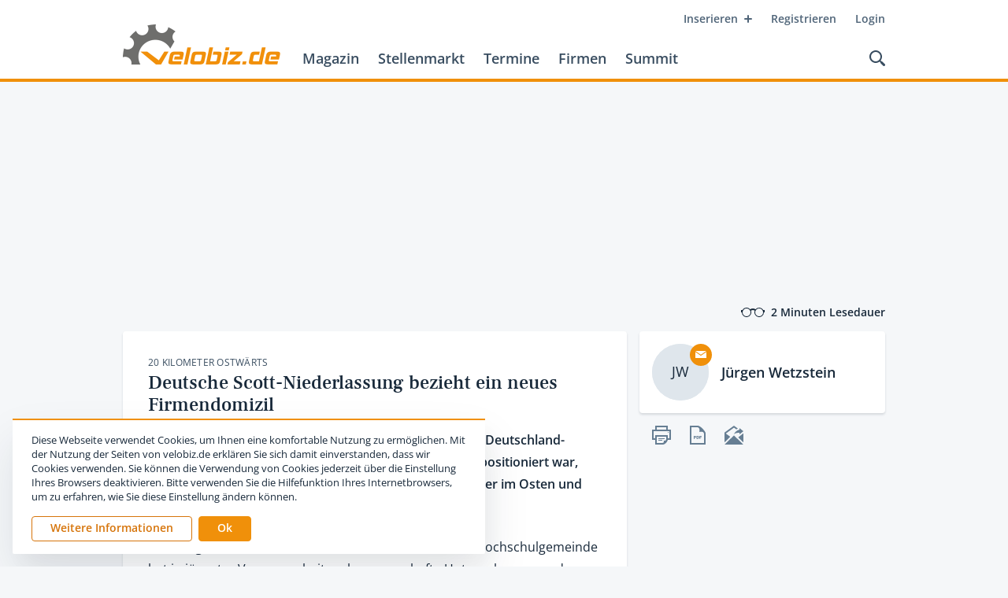

--- FILE ---
content_type: text/html; charset=utf-8
request_url: https://www.velobiz.de/news/deutsche-scott-niederlassung-bezieht-ein-neues-firmendomizil-veloQXJ0aWNsZS83ODYxbiz
body_size: 27165
content:
<!DOCTYPE html><html lang="de"><head><meta name="twitter:card" content="summary"/><meta name="twitter:site" content="@velobiz"/><meta name="twitter:creator" content="@velobiz"/><meta property="og:url" content="https://www.velobiz.de/news/deutsche-scott-niederlassung-bezieht-ein-neues-firmendomizil-veloQXJ0aWNsZS83ODYxbiz"/><meta property="og:image" content="https://www.velobiz.de/static/assets/images/logo-velobiz.png"/><meta property="og:image:alt" content="velobiz.de"/><meta property="og:locale" content="de_DE"/><meta property="og:site_name" content="velobiz.de"/><meta name="viewport" content="width=device-width, initial-scale=1.0, user-scalable=no"/><meta charSet="utf-8"/><link rel="apple-touch-icon" sizes="180x180" href="/favicon/apple-touch-icon.png"/><link rel="icon" type="image/png" sizes="32x32" href="/favicon/favicon-32x32.png"/><link rel="icon" type="image/png" sizes="16x16" href="/favicon/favicon-16x16.png"/><link rel="manifest" href="/favicon/site.webmanifest"/><link rel="mask-icon" href="/favicon/safari-pinned-tab.svg" color="#f0900a"/><link rel="shortcut icon" href="/favicon/favicon.ico"/><meta name="apple-mobile-web-app-title" content="velobiz.de"/><meta name="application-name" content="velobiz.de"/><meta name="msapplication-TileColor" content="#4f6478"/><meta name="msapplication-config" content="/favicon/browserconfig.xml"/><meta name="theme-color" content="#ffffff"/><script type="text/javascript" src="https://adserver.fwv.de/www/delivery/spcjs.php?id=1&amp;block=1&amp;blockcampaign=1"></script><script id="_etLoader" type="text/javascript" charSet="UTF-8" data-block-cookies="true" data-respect-dnt="true" data-secure-code="B3grsb" src="//static.etracker.com/code/e.js" async=""></script><title>Deutsche Scott-Niederlassung bezieht ein neues Firmendomizil | velobiz.de</title><meta name="robots" content="index,follow"/><meta name="googlebot" content="index,follow"/><meta name="description" content="Fahrradhersteller und Zubehör-Anbieter Scott hat seine Deutschland-Niederlassung, die bislang im oberbayerischen Dachau positioniert war, verlegt. Der neue Firmensitz liegt rund 20 Kilometer weiter im Osten und zwar in"/><meta property="og:type" content="article"/><meta property="article:published_time" content="2012-01-25T07:34:00+00:00"/><meta property="article:author" content="Jürgen Wetzstein"/><meta property="og:title" content="Deutsche Scott-Niederlassung bezieht ein neues Firmendomizil"/><meta property="og:description" content="Fahrradhersteller und Zubehör-Anbieter Scott hat seine Deutschland-Niederlassung, die bislang im oberbayerischen Dachau positioniert war, verlegt. Der neue Firmensitz liegt rund 20 Kilometer weiter im Osten und zwar in"/><script type="application/ld+json">{
    "@context": "http://schema.org",
    "@type": "Article",
    "mainEntityOfPage": {
      "@type": "WebPage",
      "@id": "https://www.velobiz.de/news/deutsche-scott-niederlassung-bezieht-ein-neues-firmendomizil-veloQXJ0aWNsZS83ODYxbiz"
    },
    "headline": "Deutsche Scott-Niederlassung bezieht ein neues Firmendomizil",
    "image": [
      
     ],
    "datePublished": "2012-01-25T07:34:00+00:00",
    "dateModified": "2012-01-25T07:34:00+00:00",
    "author": {
      "@type": "Person",
      "name": "Jürgen Wetzstein"
    },
    "publisher": {
      "@type": "Organization",
      "name": "velobiz.de",
      "logo": {
        "@type": "ImageObject",
        "url": "https://www.velobiz.de/static/assets/images/logo-velobiz.png"
      }
    },
    "description": "Fahrradhersteller und Zubehör-Anbieter Scott hat seine Deutschland-Niederlassung, die bislang im oberbayerischen Dachau positioniert war, verlegt. Der neue Firmensitz liegt rund 20 Kilometer weiter im Osten und zwar in"
  }</script><meta name="next-head-count" content="33"/><link rel="preload" href="/_next/static/erw-HDUbPu2svCaUvVoNj/pages/news/[slugId].js" as="script"/><link rel="preload" href="/_next/static/erw-HDUbPu2svCaUvVoNj/pages/_app.js" as="script"/><link rel="preload" href="/_next/static/runtime/webpack-3df6523e264ff2ac6548.js" as="script"/><link rel="preload" href="/_next/static/chunks/commons.860ff2b71b16759ee497.js" as="script"/><link rel="preload" href="/_next/static/runtime/main-485dae3bcca04e1ee3a7.js" as="script"/><style id="__jsx-65149422">@media print{.headerWrapper.jsx-65149422{position:relative !important;top:auto !important;}.headerWrapper.jsx-65149422 .upperRow.jsx-65149422,.headerWrapper.jsx-65149422 .actions.jsx-65149422,.headerWrapper.jsx-65149422 .mainLinks.jsx-65149422,.headerWrapper.jsx-65149422 .mobileNavi.jsx-65149422{display:none !important;}.headerWrapper.jsx-65149422 .logo.jsx-65149422{margin-top:4px;}.headerWrapper.jsx-65149422 .header.jsx-65149422{display:-webkit-box;display:-webkit-flex;display:-ms-flexbox;display:flex;-webkit-align-items:center;-webkit-box-align:center;-ms-flex-align:center;align-items:center;}}</style><style id="__jsx-1957748988">.searchOverlay.jsx-1957748988{position:absolute;color:black;}.headerSpace.jsx-1957748988{height:104px;}@media print{.headerSpace.jsx-1957748988{display:none;}}@media (max-width:968px){.headerSpace.jsx-1957748988{height:88px;}}@media (max-width:768px){.headerSpace.jsx-1957748988{height:48px;}}.headerWrapper.jsx-1957748988{position:absolute;z-index:100;top:0;left:0;right:0;height:104px;background:hsl(0, 0%, 100%);border-bottom:4px solid hsl(35, 92%, 49%);will-change:transform;}@media (max-width:968px){.headerWrapper.jsx-1957748988{height:88px;}}@media (max-width:768px){.headerWrapper.jsx-1957748988{position:fixed;height:48px;border-bottom-width:2px;}}@media (min-width:769px){.headerWrapper.fixed.jsx-1957748988{position:fixed;top:-100px;-webkit-transform:translateY(0);-ms-transform:translateY(0);transform:translateY(0);-webkit-transition:-webkit-transform 400ms cubic-bezier(0.645, 0.045, 0.355, 1.000);-webkit-transition:transform 400ms cubic-bezier(0.645, 0.045, 0.355, 1.000);transition:transform 400ms cubic-bezier(0.645, 0.045, 0.355, 1.000);}}@media (min-width:769px) and (max-width:968px){.headerWrapper.fixed.jsx-1957748988{top:-84px;}}@media (min-width:769px){.headerWrapper.fixed.jsx-1957748988:after{position:absolute;bottom:-24px;left:0;right:0;z-index:-1;display:block;content:'';height:24px;-webkit-transform-origin:0 0;-ms-transform-origin:0 0;transform-origin:0 0;-webkit-transition:-webkit-transform 400ms cubic-bezier(0.645, 0.045, 0.355, 1.000);-webkit-transition:transform 400ms cubic-bezier(0.645, 0.045, 0.355, 1.000);transition:transform 400ms cubic-bezier(0.645, 0.045, 0.355, 1.000);}.headerWrapper.fixed.jsx-1957748988:hover{-webkit-transform:translateY(100px);-ms-transform:translateY(100px);transform:translateY(100px);}}@media (min-width:769px) and (max-width:968px){.headerWrapper.fixed.jsx-1957748988:hover{-webkit-transform:translateY(84px);-ms-transform:translateY(84px);transform:translateY(84px);}}@media (min-width:769px){.headerWrapper.fixed.jsx-1957748988:hover.jsx-1957748988:after{-webkit-transform:scaleY(0);-ms-transform:scaleY(0);transform:scaleY(0);}}.header.jsx-1957748988{position:relative;z-index:2;max-width:1016px;padding:0 24px;background:hsl(0, 0%, 100%);height:100%;margin:0 auto;}@media (max-width:400px){.header.jsx-1957748988{padding:0 16px;}}.upperRow.jsx-1957748988{display:-webkit-box;display:-webkit-flex;display:-ms-flexbox;display:flex;-webkit-flex-flow:row nowrap;-ms-flex-flow:row nowrap;flex-flow:row nowrap;-webkit-box-pack:end;-webkit-justify-content:flex-end;-ms-flex-pack:end;justify-content:flex-end;}@media (max-width:768px){.upperRow.jsx-1957748988{display:none;}}.metaNavi.jsx-1957748988{display:-webkit-box;display:-webkit-flex;display:-ms-flexbox;display:flex;-webkit-flex-flow:row nowrap;-ms-flex-flow:row nowrap;flex-flow:row nowrap;margin-top:8px;margin-right:-12px;}.baseRow.jsx-1957748988{display:-webkit-box;display:-webkit-flex;display:-ms-flexbox;display:flex;-webkit-flex-flow:row nowrap;-ms-flex-flow:row nowrap;flex-flow:row nowrap;-webkit-box-pack:justify;-webkit-justify-content:space-between;-ms-flex-pack:justify;justify-content:space-between;-webkit-align-items:flex-end;-webkit-box-align:flex-end;-ms-flex-align:flex-end;align-items:flex-end;margin-right:-8px;}@media (max-width:768px){.baseRow.jsx-1957748988{height:100%;-webkit-align-items:center;-webkit-box-align:center;-ms-flex-align:center;align-items:center;}}.mainNavi.jsx-1957748988{display:-webkit-box;display:-webkit-flex;display:-ms-flexbox;display:flex;-webkit-flex-flow:row nowrap;-ms-flex-flow:row nowrap;flex-flow:row nowrap;-webkit-box-pack:start;-webkit-justify-content:flex-start;-ms-flex-pack:start;justify-content:flex-start;-webkit-align-items:flex-end;-webkit-box-align:flex-end;-ms-flex-align:flex-end;align-items:flex-end;}.mainLinks.jsx-1957748988{display:-webkit-box;display:-webkit-flex;display:-ms-flexbox;display:flex;-webkit-flex-flow:row nowrap;-ms-flex-flow:row nowrap;flex-flow:row nowrap;margin-bottom:8px;}@media (max-width:968px){.mainLinks.jsx-1957748988{margin-bottom:6px;}}@media (max-width:768px){.mainLinks.jsx-1957748988{display:none;}}.mainLinks.jsx-1957748988 a{position:relative;display:block;cursor:pointer;padding:8px 12px;font-size:18px;line-height:20px;font-weight:600;-webkit-text-decoration:none;text-decoration:none;color:hsl(209, 25%, 30%);}@media (max-width:968px){.mainLinks.jsx-1957748988 a{padding:8px 8px;font-size:15px;}}.mainLinks.jsx-1957748988 a:hover{color:hsl(31, 91%, 44%);}.mainLinks.jsx-1957748988 a.active{color:hsl(31, 91%, 44%);}.logo.jsx-1957748988{display:block;margin-bottom:18px;margin-right:16px;margin-top:-10px;}@media (max-width:968px){.logo.jsx-1957748988{margin-right:12px;margin-top:-6px;}}@media (max-width:768px){.logo.jsx-1957748988{margin:0 0 2px 0;}}.logo.jsx-1957748988 img.jsx-1957748988{display:block;width:auto;height:52px;}@media (max-width:968px){.logo.jsx-1957748988 img.jsx-1957748988{height:36px;}}@media (max-width:768px){.logo.jsx-1957748988 img.jsx-1957748988{height:28px;}}.mobileNavi.jsx-1957748988{display:none;position:absolute;z-index:1;top:48px;width:100%;background:hsl(35, 92%, 49%);box-shadow:0 2px 3px 0 hsla(209, 41%, 16%, 0.15);padding:12px 0;}@media (max-width:768px){.mobileNavi.jsx-1957748988{display:block;}}.mobileNavi.show.jsx-1957748988{-webkit-animation:mobileNavShow-jsx-1957748988 500ms both;animation:mobileNavShow-jsx-1957748988 500ms both;}.mobileNavi.hide.jsx-1957748988{-webkit-animation:mobileNavHide-jsx-1957748988 500ms both;animation:mobileNavHide-jsx-1957748988 500ms both;}.mobileNavi.jsx-1957748988 a{position:relative;display:block;cursor:pointer;padding:12px 24px;font-size:15px;line-height:20px;font-weight:600;-webkit-text-decoration:none;text-decoration:none;text-align:right;color:hsl(0, 0%, 100%);}@media (max-width:400px){.mobileNavi.jsx-1957748988 a{padding:8px 16px;}}.mobileNavi.jsx-1957748988 a:hover{background:hsl(31, 91%, 44%);}.mobileNavi.jsx-1957748988 a.active{background:hsl(31, 91%, 44%);}.actions.jsx-1957748988{display:-webkit-box;display:-webkit-flex;display:-ms-flexbox;display:flex;-webkit-flex-flow:row nowrap;-ms-flex-flow:row nowrap;flex-flow:row nowrap;-webkit-align-items:center;-webkit-box-align:center;-ms-flex-align:center;align-items:center;}.searchLink.jsx-1957748988{-webkit-align-self:flex-end;-ms-flex-item-align:end;align-self:flex-end;display:block;cursor:pointer;margin-bottom:8px;padding:8px;}@media (max-width:768px){.searchLink.jsx-1957748988{margin:0;-webkit-align-self:center;-ms-flex-item-align:center;align-self:center;}}.searchLink.jsx-1957748988:hover path{fill:hsl(31, 91%, 44%);}.searchLink.jsx-1957748988 svg{display:block;}@media (max-width:968px){.searchLink.jsx-1957748988 svg{width:18px;height:18px;}}@media (max-width:768px){.searchLink.jsx-1957748988 svg{width:16px;height:16px;}}.searchLink.jsx-1957748988 svg path{-webkit-transition:fill 200ms ease;transition:fill 200ms ease;fill:hsl(209, 25%, 30%);}.menuIcon.jsx-1957748988{display:none;padding:8px;cursor:pointer;pointer-events:all;margin-left:8px;touch-action:manipulation;}@media (max-width:768px){.menuIcon.jsx-1957748988{display:block;}}.menuIcon.jsx-1957748988:hover .line1.jsx-1957748988,.menuIcon.jsx-1957748988:hover .line2.jsx-1957748988{background:hsl(31, 91%, 44%);}.menuIcon.jsx-1957748988 .line1.jsx-1957748988,.menuIcon.jsx-1957748988 .line2.jsx-1957748988{width:24px;height:2px;border-radius:2px;background:hsl(209, 32%, 23%);-webkit-transform-origin:50% 50%;-ms-transform-origin:50% 50%;transform-origin:50% 50%;-webkit-transition:background-color 200ms ease;transition:background-color 200ms ease;}.menuIcon.jsx-1957748988 .line1.jsx-1957748988{margin-bottom:8px;}.menuIcon.closed.jsx-1957748988 .line1.jsx-1957748988{-webkit-animation:animateLine1Rev-jsx-1957748988 500ms cubic-bezier(0.420, 0.000, 0.580, 1.000);animation:animateLine1Rev-jsx-1957748988 500ms cubic-bezier(0.420, 0.000, 0.580, 1.000);}.menuIcon.closed.jsx-1957748988 .line2.jsx-1957748988{-webkit-animation:animateLine2Rev-jsx-1957748988 500ms cubic-bezier(0.420, 0.000, 0.580, 1.000);animation:animateLine2Rev-jsx-1957748988 500ms cubic-bezier(0.420, 0.000, 0.580, 1.000);}.menuIcon.opened.jsx-1957748988 .line1.jsx-1957748988{-webkit-animation:animateLine1-jsx-1957748988 500ms forwards;animation:animateLine1-jsx-1957748988 500ms forwards;}.menuIcon.opened.jsx-1957748988 .line2.jsx-1957748988{-webkit-animation:animateLine2-jsx-1957748988 500ms forwards;animation:animateLine2-jsx-1957748988 500ms forwards;}@-webkit-keyframes animateLine1-jsx-1957748988{0%{-webkit-transform:translate3d(0,0,0) rotate(0);-ms-transform:translate3d(0,0,0) rotate(0);transform:translate3d(0,0,0) rotate(0);}50%{-webkit-transform:translate3d(0,5px,0) rotate(0);-ms-transform:translate3d(0,5px,0) rotate(0);transform:translate3d(0,5px,0) rotate(0);}100%{-webkit-transform:translate3d(0,5px,0) rotate(45deg);-ms-transform:translate3d(0,5px,0) rotate(45deg);transform:translate3d(0,5px,0) rotate(45deg);}}@keyframes animateLine1-jsx-1957748988{0%{-webkit-transform:translate3d(0,0,0) rotate(0);-ms-transform:translate3d(0,0,0) rotate(0);transform:translate3d(0,0,0) rotate(0);}50%{-webkit-transform:translate3d(0,5px,0) rotate(0);-ms-transform:translate3d(0,5px,0) rotate(0);transform:translate3d(0,5px,0) rotate(0);}100%{-webkit-transform:translate3d(0,5px,0) rotate(45deg);-ms-transform:translate3d(0,5px,0) rotate(45deg);transform:translate3d(0,5px,0) rotate(45deg);}}@-webkit-keyframes animateLine2-jsx-1957748988{0%{-webkit-transform:translate3d(0,0,0) rotate(0);-ms-transform:translate3d(0,0,0) rotate(0);transform:translate3d(0,0,0) rotate(0);}50%{-webkit-transform:translate3d(0,-5px,0) rotate(0);-ms-transform:translate3d(0,-5px,0) rotate(0);transform:translate3d(0,-5px,0) rotate(0);}100%{-webkit-transform:translate3d(0,-5px,0) rotate(135deg);-ms-transform:translate3d(0,-5px,0) rotate(135deg);transform:translate3d(0,-5px,0) rotate(135deg);}}@keyframes animateLine2-jsx-1957748988{0%{-webkit-transform:translate3d(0,0,0) rotate(0);-ms-transform:translate3d(0,0,0) rotate(0);transform:translate3d(0,0,0) rotate(0);}50%{-webkit-transform:translate3d(0,-5px,0) rotate(0);-ms-transform:translate3d(0,-5px,0) rotate(0);transform:translate3d(0,-5px,0) rotate(0);}100%{-webkit-transform:translate3d(0,-5px,0) rotate(135deg);-ms-transform:translate3d(0,-5px,0) rotate(135deg);transform:translate3d(0,-5px,0) rotate(135deg);}}@-webkit-keyframes animateLine1Rev-jsx-1957748988{0%{-webkit-transform:translate3d(0,5px,0) rotate(45deg);-ms-transform:translate3d(0,5px,0) rotate(45deg);transform:translate3d(0,5px,0) rotate(45deg);}50%{-webkit-transform:translate3d(0,5px,0) rotate(0);-ms-transform:translate3d(0,5px,0) rotate(0);transform:translate3d(0,5px,0) rotate(0);}100%{-webkit-transform:translate3d(0,0,0) rotate(0);-ms-transform:translate3d(0,0,0) rotate(0);transform:translate3d(0,0,0) rotate(0);}}@keyframes animateLine1Rev-jsx-1957748988{0%{-webkit-transform:translate3d(0,5px,0) rotate(45deg);-ms-transform:translate3d(0,5px,0) rotate(45deg);transform:translate3d(0,5px,0) rotate(45deg);}50%{-webkit-transform:translate3d(0,5px,0) rotate(0);-ms-transform:translate3d(0,5px,0) rotate(0);transform:translate3d(0,5px,0) rotate(0);}100%{-webkit-transform:translate3d(0,0,0) rotate(0);-ms-transform:translate3d(0,0,0) rotate(0);transform:translate3d(0,0,0) rotate(0);}}@-webkit-keyframes animateLine2Rev-jsx-1957748988{0%{-webkit-transform:translate3d(0,-5px,0) rotate(135deg);-ms-transform:translate3d(0,-5px,0) rotate(135deg);transform:translate3d(0,-5px,0) rotate(135deg);}50%{-webkit-transform:translate3d(0,-5px,0) rotate(0);-ms-transform:translate3d(0,-5px,0) rotate(0);transform:translate3d(0,-5px,0) rotate(0);}100%{-webkit-transform:translate3d(0,0,0) rotate(0);-ms-transform:translate3d(0,0,0) rotate(0);transform:translate3d(0,0,0) rotate(0);}}@keyframes animateLine2Rev-jsx-1957748988{0%{-webkit-transform:translate3d(0,-5px,0) rotate(135deg);-ms-transform:translate3d(0,-5px,0) rotate(135deg);transform:translate3d(0,-5px,0) rotate(135deg);}50%{-webkit-transform:translate3d(0,-5px,0) rotate(0);-ms-transform:translate3d(0,-5px,0) rotate(0);transform:translate3d(0,-5px,0) rotate(0);}100%{-webkit-transform:translate3d(0,0,0) rotate(0);-ms-transform:translate3d(0,0,0) rotate(0);transform:translate3d(0,0,0) rotate(0);}}@-webkit-keyframes mobileNavShow-jsx-1957748988{0%{opacity:0;-webkit-transform:translateY(-16px);-ms-transform:translateY(-16px);transform:translateY(-16px);}100%{opacity:1;-webkit-transform:translateY(0);-ms-transform:translateY(0);transform:translateY(0);}}@keyframes mobileNavShow-jsx-1957748988{0%{opacity:0;-webkit-transform:translateY(-16px);-ms-transform:translateY(-16px);transform:translateY(-16px);}100%{opacity:1;-webkit-transform:translateY(0);-ms-transform:translateY(0);transform:translateY(0);}}@-webkit-keyframes mobileNavHide-jsx-1957748988{0%{opacity:1;-webkit-transform:translateY(0);-ms-transform:translateY(0);transform:translateY(0);}100%{opacity:0;-webkit-transform:translateY(-16px);-ms-transform:translateY(-16px);transform:translateY(-16px);}}@keyframes mobileNavHide-jsx-1957748988{0%{opacity:1;-webkit-transform:translateY(0);-ms-transform:translateY(0);transform:translateY(0);}100%{opacity:0;-webkit-transform:translateY(-16px);-ms-transform:translateY(-16px);transform:translateY(-16px);}}</style><style id="__jsx-3245031555">.ad.jsx-3245031555{position:relative;max-width:100%;margin:0 auto 0 auto;}@media (max-width:768px){.ad.jsx-3245031555{display:block;}}.ad.jsx-3245031555 .blank.jsx-3245031555{position:relative;display:block;width:100%;height:auto;max-width:968px;background:#dfe6ec;opacity:0;-webkit-transition:opacity 300ms ease;transition:opacity 300ms ease;}.ad.jsx-3245031555 .blank.show.jsx-3245031555{cursor:pointer;opacity:1;}.ad.jsx-3245031555 .adWrapper.jsx-3245031555{position:relative;width:auto;height:auto;max-width:100%;}.ad.jsx-3245031555 .adContainer.jsx-3245031555{position:relative;width:100%;height:auto;}.ad.jsx-3245031555 .adContainer.jsx-3245031555 img{display:block;max-width:100%;height:auto;}.halfpage.jsx-3245031555{min-width:200px;}.rectangle.jsx-3245031555{min-width:200px;}</style><style id="__jsx-3482527424">.offPageAd.jsx-3482527424{position:absolute;top:32px;right:-200px;}@media (max-width:1439px){.offPageAd.jsx-3482527424{display:none;}}</style><style id="__jsx-99888911">.wrapper.jsx-99888911{position:relative;display:-webkit-box;display:-webkit-flex;display:-ms-flexbox;display:flex;-webkit-flex-flow:row nowrap;-ms-flex-flow:row nowrap;flex-flow:row nowrap;-webkit-align-items:center;-webkit-box-align:center;-ms-flex-align:center;align-items:center;margin-right:0;font-size:14px;line-height:16px;font-weight:600;color:hsl(209, 41%, 16%);}.icon.jsx-99888911{margin-right:8px;}.icon.jsx-99888911 svg{display:block;}.icon.jsx-99888911 svg path{fill:hsl(209, 41%, 16%);}</style><style id="__jsx-2037061432">.metabar.jsx-2037061432{display:-webkit-box;display:-webkit-flex;display:-ms-flexbox;display:flex;-webkit-flex-flow:row nowrap;-ms-flex-flow:row nowrap;flex-flow:row nowrap;-webkit-box-pack:justify;-webkit-justify-content:space-between;-ms-flex-pack:justify;justify-content:space-between;max-width:1016px;padding:0 24px;margin:24px auto 16px auto;}@media (max-width:400px){.metabar.jsx-2037061432{padding:0 16px;}}.contentLeft.jsx-2037061432,.contentRight.jsx-2037061432{display:-webkit-box;display:-webkit-flex;display:-ms-flexbox;display:flex;-webkit-flex-flow:row nowrap;-ms-flex-flow:row nowrap;flex-flow:row nowrap;}</style><style id="__jsx-3964254763">.article.jsx-3964254763{box-shadow:0 2px 3px 0 hsla(209, 41%, 16%, 0.15);background:hsl(0, 0%, 100%);-webkit-text-decoration:none;text-decoration:none;color:hsl(209, 41%, 16%);border-radius:4px;}@media (max-width:520px){.article.jsx-3964254763{border-radius:0;box-shadow:none;}}.thumbnailWrapper.jsx-3964254763{display:block;border-radius:4px 4px 0 0;margin:0;overflow:hidden;background:hsl(208, 25%, 90%);}@media (max-width:520px){.thumbnailWrapper.jsx-3964254763{border-radius:0;}}.thumbnailWrapper.jsx-3964254763 .thumbnail.jsx-3964254763{position:relative;min-height:32px;}.thumbnailWrapper.jsx-3964254763 .toggleCaption.jsx-3964254763{position:absolute;z-index:2;right:0;bottom:0;width:32px;height:32px;background:hsl(35, 92%, 49%);color:hsl(0, 0%, 100%);font-family:'Frank Ruhl Libre', 'Times New Roman', serif;font-weight:700;font-size:18px;text-align:center;line-height:30px;padding-top:2px;border-top-left-radius:2px;cursor:pointer;}.thumbnailWrapper.jsx-3964254763 .caption.jsx-3964254763{background:hsl(208, 28%, 97%);padding:12px 32px;font-weight:400;font-size:12px;line-height:18px;}@media (max-width:520px){.thumbnailWrapper.jsx-3964254763 .caption.jsx-3964254763{padding:12px 24px;}}@media (max-width:400px){.thumbnailWrapper.jsx-3964254763 .caption.jsx-3964254763{padding:12px 16px;}}.thumbnailWrapper.jsx-3964254763 .captionText.jsx-3964254763{color:hsl(209, 41%, 16%);}.thumbnailWrapper.jsx-3964254763 .captionSource.jsx-3964254763{color:hsl(209, 21%, 39%);}.articleContent.jsx-3964254763{padding:32px 32px 24px 32px;}@media (max-width:520px){.articleContent.jsx-3964254763{padding:24px;}}@media (max-width:400px){.articleContent.jsx-3964254763{padding-left:16px;padding-right:16px;}}.articleContent.jsx-3964254763 .overline.jsx-3964254763{margin-bottom:4px;}.articleContent.jsx-3964254763 .headline.jsx-3964254763{margin-bottom:16px;}.articleContent.jsx-3964254763 .teaserText.jsx-3964254763{margin-bottom:24px;}.articleContent.jsx-3964254763 .teaserText.jsx-3964254763 > p{font-weight:600;}.articleContent.jsx-3964254763 .teaserText.blockedContent.jsx-3964254763{position:relative;}.articleContent.jsx-3964254763 .teaserText.blockedContent.jsx-3964254763:before{display:block;content:'';position:absolute;top:0;left:0;right:0;bottom:0;background-image:linear-gradient(-180deg, hsla(0, 0%, 100%, 0) 0%, hsl(0, 0%, 100%) 100%);}.articleContent.jsx-3964254763 .contentText.jsx-3964254763{margin-bottom:24px;}.articleContent.jsx-3964254763 .contentText.jsx-3964254763 img{margin:24px 0;}.articleContent.jsx-3964254763 .contentText.jsx-3964254763 img:first-child{margin-top:0;}.articleContent.jsx-3964254763 .contentText.jsx-3964254763 img:last-child{margin-bottom:0;}</style><style id="__jsx-4185280821">.cardHeadline.jsx-4185280821{display:-webkit-box;display:-webkit-flex;display:-ms-flexbox;display:flex;-webkit-flex-flow:row nowrap;-ms-flex-flow:row nowrap;flex-flow:row nowrap;-webkit-align-items:center;-webkit-box-align:center;-ms-flex-align:center;align-items:center;width:100%;color:hsl(209, 18%, 49%);}.cardHeadline.jsx-4185280821:after{-webkit-flex:1 1 auto;-ms-flex:1 1 auto;flex:1 1 auto;display:block;content:"";height:1px;background:hsl(208, 23%, 76%);margin-left:8px;}</style><style id="__jsx-4080277221">.tooltip.jsx-4080277221{display:block;}</style><style id="__jsx-978767593">.tooltipWrapper.jsx-978767593{position:relative;}.tooltipWrapper.active.jsx-978767593 .tooltip.jsx-978767593{pointer-events:all;}.tooltipWrapper.active.jsx-978767593 .tooltip.jsx-978767593,.tooltipWrapper.onHover.jsx-978767593:hover .tooltip.jsx-978767593{opacity:1;-webkit-transition:all 300ms ease-out,z-index 0ms linear;transition:all 300ms ease-out,z-index 0ms linear;}.tooltipWrapper.active.jsx-978767593 .left.jsx-978767593,.tooltipWrapper.active.jsx-978767593 .right.jsx-978767593,.tooltipWrapper.onHover.jsx-978767593:hover .left.jsx-978767593,.tooltipWrapper.onHover.jsx-978767593:hover .right.jsx-978767593{-webkit-transform:translateY(-50%);-ms-transform:translateY(-50%);transform:translateY(-50%);}.tooltipWrapper.active.jsx-978767593 .top.jsx-978767593,.tooltipWrapper.active.jsx-978767593 .bottom.jsx-978767593,.tooltipWrapper.onHover.jsx-978767593:hover .top.jsx-978767593,.tooltipWrapper.onHover.jsx-978767593:hover .bottom.jsx-978767593{-webkit-transform:translateX(-50%);-ms-transform:translateX(-50%);transform:translateX(-50%);}.tooltipWrapper.active.jsx-978767593 .topLeft.jsx-978767593,.tooltipWrapper.active.jsx-978767593 .topRight.jsx-978767593,.tooltipWrapper.active.jsx-978767593 .bottomLeft.jsx-978767593,.tooltipWrapper.active.jsx-978767593 .bottomRight.jsx-978767593,.tooltipWrapper.active.jsx-978767593 .rightTop.jsx-978767593,.tooltipWrapper.active.jsx-978767593 .rightBottom.jsx-978767593,.tooltipWrapper.active.jsx-978767593 .leftTop.jsx-978767593,.tooltipWrapper.active.jsx-978767593 .leftBottom.jsx-978767593,.tooltipWrapper.onHover.jsx-978767593:hover .topLeft.jsx-978767593,.tooltipWrapper.onHover.jsx-978767593:hover .topRight.jsx-978767593,.tooltipWrapper.onHover.jsx-978767593:hover .bottomLeft.jsx-978767593,.tooltipWrapper.onHover.jsx-978767593:hover .bottomRight.jsx-978767593,.tooltipWrapper.onHover.jsx-978767593:hover .rightTop.jsx-978767593,.tooltipWrapper.onHover.jsx-978767593:hover .rightBottom.jsx-978767593,.tooltipWrapper.onHover.jsx-978767593:hover .leftTop.jsx-978767593,.tooltipWrapper.onHover.jsx-978767593:hover .leftBottom.jsx-978767593{-webkit-transform:none;-ms-transform:none;transform:none;}.tooltip.jsx-978767593{position:absolute;z-index:1;width:200px;pointer-events:none;opacity:0;-webkit-transition:all 300ms ease-out,z-index 0ms linear 300ms;transition:all 300ms ease-out,z-index 0ms linear 300ms;}@media (max-width:0px){.tooltip.jsx-978767593{display:none;}}.tooltip.jsx-978767593 .content.jsx-978767593{display:inline-block;font-weight:600;font-size:14px;line-height:18px;color:hsl(0, 0%, 100%);text-align:left;background:hsl(208, 21%, 63%);box-shadow:0 4px 8px 0 hsla(209, 41%, 16%, 0.10), 1px 2px 4px 0 hsla(209, 41%, 16%, 0.06);padding-top:6px;padding-bottom:8px;padding-left:12px;padding-right:12px;border-radius:2px;-webkit-transform:translateX(0px);-ms-transform:translateX(0px);transform:translateX(0px);}.tooltip.jsx-978767593:before{display:block;content:'';position:absolute;z-index:2;width:0;height:0;border-style:solid;border-color:transparent;}.left.jsx-978767593{text-align:right;top:50%;right:100%;margin-right:16px;-webkit-transform:translateY(-50%) translateX(-4px);-ms-transform:translateY(-50%) translateX(-4px);transform:translateY(-50%) translateX(-4px);}.left.jsx-978767593:before{top:50%;right:-8px;margin-top:-8px;border-width:8px 0 8px 8px;border-left-color:hsl(208, 21%, 63%);}.leftTop.jsx-978767593{text-align:right;top:0;right:100%;margin-right:16px;-webkit-transform:translateX(-4px);-ms-transform:translateX(-4px);transform:translateX(-4px);}.leftTop.jsx-978767593:before{top:16px;right:-8px;margin-top:-8px;border-width:8px 0 8px 8px;border-left-color:hsl(208, 21%, 63%);}.leftBottom.jsx-978767593{text-align:right;bottom:0;right:100%;margin-right:16px;-webkit-transform:translateX(-4px);-ms-transform:translateX(-4px);transform:translateX(-4px);}.leftBottom.jsx-978767593:before{bottom:16px;right:-8px;margin-bottom:-8px;border-width:8px 0 8px 8px;border-left-color:hsl(208, 21%, 63%);}.right.jsx-978767593{text-align:left;top:50%;left:100%;margin-left:16px;-webkit-transform:translateY(-50%) translateX(4px);-ms-transform:translateY(-50%) translateX(4px);transform:translateY(-50%) translateX(4px);}.right.jsx-978767593:before{top:50%;left:-8px;margin-top:-8px;border-width:8px 8px 8px 0;border-right-color:hsl(208, 21%, 63%);}.rightTop.jsx-978767593{text-align:left;top:0;left:100%;margin-left:16px;-webkit-transform:translateX(4px);-ms-transform:translateX(4px);transform:translateX(4px);}.rightTop.jsx-978767593:before{top:16px;left:-8px;margin-top:-8px;border-width:8px 8px 8px 0;border-right-color:hsl(208, 21%, 63%);}.rightBottom.jsx-978767593{text-align:left;bottom:0;left:100%;margin-left:16px;-webkit-transform:translateX(4px);-ms-transform:translateX(4px);transform:translateX(4px);}.rightBottom.jsx-978767593:before{bottom:16px;left:-8px;margin-bottom:-8px;border-width:8px 8px 8px 0;border-right-color:hsl(208, 21%, 63%);}.top.jsx-978767593{text-align:center;bottom:100%;left:50%;margin-bottom:16px;-webkit-transform:translateX(-50%) translateY(NaN);-ms-transform:translateX(-50%) translateY(NaN);transform:translateX(-50%) translateY(NaN);}.top.jsx-978767593:before{bottom:-8px;left:50%;margin-left:-8px;border-width:8px 8px 0 8px;border-top-color:hsl(208, 21%, 63%);}.topLeft.jsx-978767593{text-align:center;bottom:100%;left:0;margin-bottom:16px;-webkit-transform:translateY(NaN);-ms-transform:translateY(NaN);transform:translateY(NaN);}.topLeft.jsx-978767593:before{bottom:-8px;left:12px;border-width:8px 8px 0 8px;border-top-color:hsl(208, 21%, 63%);}.topRight.jsx-978767593{text-align:center;bottom:100%;right:0;margin-bottom:16px;-webkit-transform:translateY(NaN);-ms-transform:translateY(NaN);transform:translateY(NaN);}.topRight.jsx-978767593:before{bottom:-8px;right:12px;border-width:8px 8px 0 8px;border-top-color:hsl(208, 21%, 63%);}.bottom.jsx-978767593{text-align:center;top:100%;left:50%;margin-top:16px;-webkit-transform:translateX(-50%) translateY(4px);-ms-transform:translateX(-50%) translateY(4px);transform:translateX(-50%) translateY(4px);}.bottom.jsx-978767593:before{top:-8px;left:50%;margin-left:-8px;border-width:0 8px 8px 8px;border-bottom-color:hsl(208, 21%, 63%);}.bottomLeft.jsx-978767593{text-align:center;top:100%;left:0;margin-top:16px;-webkit-transform:translateY(4px);-ms-transform:translateY(4px);transform:translateY(4px);}.bottomLeft.jsx-978767593:before{top:-8px;left:12px;border-width:0 8px 8px 8px;border-bottom-color:hsl(208, 21%, 63%);}.bottomRight.jsx-978767593{text-align:center;top:100%;right:0;margin-top:16px;-webkit-transform:translateY(4px);-ms-transform:translateY(4px);transform:translateY(4px);}.bottomRight.jsx-978767593:before{top:-8px;right:12px;border-width:0 8px 8px 8px;border-bottom-color:hsl(208, 21%, 63%);}</style><style id="__jsx-712437116">.toggleSwitch.jsx-712437116{display:-webkit-box;display:-webkit-flex;display:-ms-flexbox;display:flex;-webkit-flex-flow:row nowrap;-ms-flex-flow:row nowrap;flex-flow:row nowrap;-webkit-align-items:center;-webkit-box-align:center;-ms-flex-align:center;align-items:center;margin-top:16px;margin-bottom:0;margin-left:0;margin-right:32px;}.title.jsx-712437116{margin-left:16px;vertical-align:middle;color:hsl(209, 41%, 16%);}.title.jsx-712437116 a{font-weight:600;color:hsl(209, 41%, 16%);-webkit-text-decoration:none;text-decoration:none;}.title.jsx-712437116 a:hover{color:hsl(31, 91%, 44%);}.switch.jsx-712437116{position:relative;display:block;margin:0;padding:0;height:22px;width:40px;border-radius:11px;border:none;touch-action:manipulation;-webkit-transition:background-color 300ms ease,opacity 300ms ease;transition:background-color 300ms ease,opacity 300ms ease;}@media (pointer:coarse){.switch.jsx-712437116{height:28px;width:52px;border-radius:14px;}}.switchInner.jsx-712437116{display:block;width:18px;height:18px;margin-left:2px;border-radius:9px;background:hsl(0, 0%, 100%);box-shadow:0 2px 3px 0 hsla(209, 41%, 16%, 0.15);-webkit-transition:all 300ms cubic-bezier(0.215, 0.610, 0.355, 1.000);transition:all 300ms cubic-bezier(0.215, 0.610, 0.355, 1.000);border-color:white;border-style:solid;border-width:0;box-sizing:content-box;}@media (pointer:coarse){.switchInner.jsx-712437116{height:24px;width:24px;border-radius:12px;}}.loadingIcon.jsx-712437116{margin:3px;fill:none;stroke-width:1;stroke-dasharray:5 20;stroke-linecap:round;-webkit-animation:loading-jsx-712437116 1s linear infinite;animation:loading-jsx-712437116 1s linear infinite;-webkit-transform-origin:center center;-ms-transform-origin:center center;transform-origin:center center;}@media (pointer:coarse){.loadingIcon.jsx-712437116{height:16px;width:16px;margin:4px;}}@-webkit-keyframes loading-jsx-712437116{from{-webkit-transform:rotate(0deg);-ms-transform:rotate(0deg);transform:rotate(0deg);}to{-webkit-transform:rotate(360deg);-ms-transform:rotate(360deg);transform:rotate(360deg);}}@keyframes loading-jsx-712437116{from{-webkit-transform:rotate(0deg);-ms-transform:rotate(0deg);transform:rotate(0deg);}to{-webkit-transform:rotate(360deg);-ms-transform:rotate(360deg);transform:rotate(360deg);}}</style><style id="__jsx-153873089">.switch.jsx-153873089{background:hsl(208, 23%, 76%);cursor:not-allowed;}.switch.disabled.jsx-153873089{background:hsl(208, 25%, 90%);}.switch.jsx-153873089:active .switchInner.jsx-153873089{width:24px;margin-left:2px;}@media (pointer:coarse){.switch.jsx-153873089:active .switchInner.jsx-153873089{width:32px;margin-left:2px;}}.switchInner.jsx-153873089{-webkit-transform:translateX(0);-ms-transform:translateX(0);transform:translateX(0);}@media (pointer:coarse){.switchInner.jsx-153873089{-webkit-transform:translateX(0);-ms-transform:translateX(0);transform:translateX(0);}}.loadingIcon.jsx-153873089{stroke:hsl(208, 23%, 76%);}</style><style id="__jsx-2152495557">.toggleSwitch.jsx-2152495557{display:-webkit-box;display:-webkit-flex;display:-ms-flexbox;display:flex;-webkit-flex-flow:row nowrap;-ms-flex-flow:row nowrap;flex-flow:row nowrap;-webkit-align-items:center;-webkit-box-align:center;-ms-flex-align:center;align-items:center;margin-top:16px;margin-bottom:0;margin-left:0;margin-right:0;}.title.jsx-2152495557{margin-left:16px;vertical-align:middle;color:hsl(209, 41%, 16%);}.title.jsx-2152495557 a{font-weight:600;color:hsl(209, 41%, 16%);-webkit-text-decoration:none;text-decoration:none;}.title.jsx-2152495557 a:hover{color:hsl(31, 91%, 44%);}.switch.jsx-2152495557{position:relative;display:block;margin:0;padding:0;height:22px;width:40px;border-radius:11px;border:none;touch-action:manipulation;-webkit-transition:background-color 300ms ease,opacity 300ms ease;transition:background-color 300ms ease,opacity 300ms ease;}@media (pointer:coarse){.switch.jsx-2152495557{height:28px;width:52px;border-radius:14px;}}.switchInner.jsx-2152495557{display:block;width:18px;height:18px;margin-left:2px;border-radius:9px;background:hsl(0, 0%, 100%);box-shadow:0 2px 3px 0 hsla(209, 41%, 16%, 0.15);-webkit-transition:all 300ms cubic-bezier(0.215, 0.610, 0.355, 1.000);transition:all 300ms cubic-bezier(0.215, 0.610, 0.355, 1.000);border-color:white;border-style:solid;border-width:0;box-sizing:content-box;}@media (pointer:coarse){.switchInner.jsx-2152495557{height:24px;width:24px;border-radius:12px;}}.loadingIcon.jsx-2152495557{margin:3px;fill:none;stroke-width:1;stroke-dasharray:5 20;stroke-linecap:round;-webkit-animation:loading-jsx-2152495557 1s linear infinite;animation:loading-jsx-2152495557 1s linear infinite;-webkit-transform-origin:center center;-ms-transform-origin:center center;transform-origin:center center;}@media (pointer:coarse){.loadingIcon.jsx-2152495557{height:16px;width:16px;margin:4px;}}@-webkit-keyframes loading-jsx-2152495557{from{-webkit-transform:rotate(0deg);-ms-transform:rotate(0deg);transform:rotate(0deg);}to{-webkit-transform:rotate(360deg);-ms-transform:rotate(360deg);transform:rotate(360deg);}}@keyframes loading-jsx-2152495557{from{-webkit-transform:rotate(0deg);-ms-transform:rotate(0deg);transform:rotate(0deg);}to{-webkit-transform:rotate(360deg);-ms-transform:rotate(360deg);transform:rotate(360deg);}}</style><style id="__jsx-3001977314">.headline.jsx-3001977314{font-size:14px;line-height:21px;margin:24px 0 0 0;display:inline-block;}.toggles.jsx-3001977314{display:-webkit-box;display:-webkit-flex;display:-ms-flexbox;display:flex;-webkit-flex-flow:row wrap;-ms-flex-flow:row wrap;flex-flow:row wrap;}@media (max-width:640px){.toggles.jsx-3001977314{display:block;}}</style><style id="__jsx-1005864091">.connectedCompanies.jsx-1005864091{margin-top:16px;padding-top:24px;padding-left:32px;padding-right:32px;padding-bottom:32px;box-shadow:0 2px 3px 0 hsla(209, 41%, 16%, 0.15);border-radius:4px;background:hsl(0, 0%, 100%);}@media (max-width:520px){.connectedCompanies.jsx-1005864091{border-radius:0;box-shadow:none;padding:24px;}}@media (max-width:400px){.connectedCompanies.jsx-1005864091{padding-left:16px;padding-right:16px;}}</style><style id="__jsx-2671591569">.author.jsx-2671591569{display:-webkit-box;display:-webkit-flex;display:-ms-flexbox;display:flex;-webkit-flex-flow:row nowrap;-ms-flex-flow:row nowrap;flex-flow:row nowrap;margin-bottom:16px;box-shadow:0 2px 3px 0 hsla(209, 41%, 16%, 0.15);border-radius:4px;background:hsl(0, 0%, 100%);padding:16px;}@media (max-width:840px){.author.jsx-2671591569{padding-left:24px;padding-right:24px;}}@media (max-width:520px){.author.jsx-2671591569{border-radius:0;box-shadow:none;}}@media (max-width:400px){.author.jsx-2671591569{padding-left:16px;padding-right:16px;}}.author.jsx-2671591569 .avatar.jsx-2671591569{position:relative;width:72px;height:72px;border-radius:50%;box-shadow:inset 0 0 0 1px hsl(208, 25%, 90%);background:hsl(208, 25%, 90%);}.author.jsx-2671591569 .avatarInitialian.jsx-2671591569{display:-webkit-box;display:-webkit-flex;display:-ms-flexbox;display:flex;-webkit-box-pack:center;-webkit-justify-content:center;-ms-flex-pack:center;justify-content:center;-webkit-align-items:center;-webkit-box-align:center;-ms-flex-align:center;align-items:center;width:100%;height:100%;font-weight:400;font-size:18px;color:hsl(209, 41%, 16%);padding-bottom:2px;}.author.jsx-2671591569 .avatarUrl.jsx-2671591569{display:block;width:100%;height:100%;border-radius:50%;background:hsl(208, 25%, 90%);}.author.jsx-2671591569 .mailContactTrigger.jsx-2671591569{display:block;position:absolute;z-index:1;top:0;right:-4px;}.author.jsx-2671591569 .mailContactTrigger.jsx-2671591569:hover .mailContact.jsx-2671591569{-webkit-transform:translateX(-4px) scale(2.6);-ms-transform:translateX(-4px) scale(2.6);transform:translateX(-4px) scale(2.6);}.author.jsx-2671591569 .mailContact.jsx-2671591569{display:-webkit-box;display:-webkit-flex;display:-ms-flexbox;display:flex;-webkit-box-pack:center;-webkit-justify-content:center;-ms-flex-pack:center;justify-content:center;-webkit-align-items:center;-webkit-box-align:center;-ms-flex-align:center;align-items:center;width:28px;height:28px;background:hsl(35, 92%, 49%);border-radius:50%;padding-bottom:1px;-webkit-transform-origin:100% 0;-ms-transform-origin:100% 0;transform-origin:100% 0;-webkit-transition:-webkit-transform 300ms cubic-bezier(0.645, 0.045, 0.355, 1.000);-webkit-transition:transform 300ms cubic-bezier(0.645, 0.045, 0.355, 1.000);transition:transform 300ms cubic-bezier(0.645, 0.045, 0.355, 1.000);}.author.jsx-2671591569 .mailContact.jsx-2671591569 svg{display:block;}.author.jsx-2671591569 .mailContact.jsx-2671591569 svg path{fill:hsl(0, 0%, 100%);}.author.jsx-2671591569 .text.jsx-2671591569{display:-webkit-box;display:-webkit-flex;display:-ms-flexbox;display:flex;-webkit-flex-flow:column nowrap;-ms-flex-flow:column nowrap;flex-flow:column nowrap;-webkit-box-pack:center;-webkit-justify-content:center;-ms-flex-pack:center;justify-content:center;margin-left:16px;}.author.jsx-2671591569 .text.jsx-2671591569 .name.jsx-2671591569{font-weight:600;font-size:18px;line-height:24px;color:hsl(209, 41%, 16%);}.author.jsx-2671591569 .text.jsx-2671591569 .position.jsx-2671591569{font-weight:400;font-size:14px;line-height:21px;color:hsl(209, 25%, 30%);}</style><style id="__jsx-3707847290">.actions.jsx-3707847290{display:-webkit-box;display:-webkit-flex;display:-ms-flexbox;display:flex;-webkit-flex-flow:row nowrap;-ms-flex-flow:row nowrap;flex-flow:row nowrap;-webkit-align-items:center;-webkit-box-align:center;-ms-flex-align:center;align-items:center;margin-top:16px;margin-bottom:16px;padding-left:4px;padding-right:4px;}@media (max-width:840px){.actions.jsx-3707847290{-webkit-box-pack:end;-webkit-justify-content:flex-end;-ms-flex-pack:end;justify-content:flex-end;}}@media (max-width:520px){.actions.jsx-3707847290{padding:0 12px;}}@media (max-width:400px){.actions.jsx-3707847290{padding:0 4px;}}.actions.jsx-3707847290 .action.jsx-3707847290{display:block;position:relative;padding:0 12px;cursor:pointer;}.actions.jsx-3707847290 .action.jsx-3707847290:hover path{fill:hsl(35, 92%, 49%);}.actions.jsx-3707847290 .action.jsx-3707847290 svg{display:block;}.actions.jsx-3707847290 .action.jsx-3707847290 path{fill:hsl(209, 18%, 49%);-webkit-transition:fill 200ms ease;transition:fill 200ms ease;}</style><style id="__jsx-379004434">.sidebarAds.jsx-379004434{display:block;}@media (max-width:undefined){.sidebarAds.jsx-379004434{display:none;}}</style><style id="__jsx-3235212278">.image.jsx-3235212278{opacity:0;}</style><style id="__jsx-2583934738">.loadingImage.jsx-2583934738{position:relative;width:100%;border-radius:4px 4px 0 0;padding-bottom:57%;background:hsl(208, 25%, 90%);overflow:hidden;-webkit-transform:translateZ(0);-ms-transform:translateZ(0);transform:translateZ(0);}.loadingImage.fill.jsx-2583934738{width:100%;height:100%;}.loadingImage.ratio.jsx-2583934738,.loadingImage.fill.jsx-2583934738{height:auto;}.loadingImage.ratio.jsx-2583934738 .picture.jsx-2583934738,.loadingImage.fill.jsx-2583934738 .picture.jsx-2583934738{position:absolute;top:0;left:0;right:0;bottom:0;}.loadingImage.ratio.jsx-2583934738 .image.jsx-2583934738,.loadingImage.fill.jsx-2583934738 .image.jsx-2583934738{height:100%;width:auto;object-fit:scale-down;}.loadingImage.clickable.jsx-2583934738{cursor:pointer;}.placeholder.jsx-2583934738{position:absolute;top:0;left:0;right:0;bottom:0;background:linear-gradient(80deg, hsl(208, 25%, 90%) 35%, hsla(208, 25%, 92%, 1) 50%, hsl(208, 25%, 90%) 65%);background-size:100% 100%;-webkit-animation:placeHolderShimmer-jsx-2583934738 1200ms linear infinite forwards;animation:placeHolderShimmer-jsx-2583934738 1200ms linear infinite forwards;}.background.jsx-2583934738{position:absolute;top:-4px;left:-4px;right:-4px;bottom:-4px;background-position:center;background-repeat:no-repeat;background-size:cover;}.image.jsx-2583934738{position:relative;display:block;max-width:100%;height:auto;margin:0 auto;-webkit-transition:opacity 300ms ease;transition:opacity 300ms ease;}@-webkit-keyframes placeHolderShimmer-jsx-2583934738{0%{-webkit-transform:translateX(-65%);-ms-transform:translateX(-65%);transform:translateX(-65%);}100%{-webkit-transform:translateX(65%);-ms-transform:translateX(65%);transform:translateX(65%);}}@keyframes placeHolderShimmer-jsx-2583934738{0%{-webkit-transform:translateX(-65%);-ms-transform:translateX(-65%);transform:translateX(-65%);}100%{-webkit-transform:translateX(65%);-ms-transform:translateX(65%);transform:translateX(65%);}}@-webkit-keyframes fadeIn-jsx-2583934738{0%{opacity:0;}100%{opacity:1;}}@keyframes fadeIn-jsx-2583934738{0%{opacity:0;}100%{opacity:1;}}</style><style id="__jsx-2019514326">.articleTeaser.jsx-2019514326{margin:8px;-webkit-flex:0 0 auto;-ms-flex:0 0 auto;flex:0 0 auto;width:calc(33.33% - 8px - 8px);}@media (max-width:840px){.articleTeaser.jsx-2019514326{width:calc(50% - 8px - 8px);}.articleTeaser.jsx-2019514326 .loadingImage{padding-bottom:57%;}}@media (max-width:640px){.articleTeaser.jsx-2019514326{width:calc(100% - 8px - 8px);}}.box.jsx-2019514326{display:-webkit-box;display:-webkit-flex;display:-ms-flexbox;display:flex;-webkit-flex-flow:column nowrap;-ms-flex-flow:column nowrap;flex-flow:column nowrap;-webkit-box-pack:justify;-webkit-justify-content:space-between;-ms-flex-pack:justify;justify-content:space-between;position:relative;margin:0;width:100%;height:100%;box-shadow:0 2px 3px 0 hsla(209, 41%, 16%, 0.15);background:hsl(0, 0%, 100%);-webkit-text-decoration:none;text-decoration:none;border-radius:4px;cursor:pointer;-webkit-transition:all 200ms ease-out;transition:all 200ms ease-out;}.box.jsx-2019514326:hover{box-shadow:0 10px 20px 0 hsla(209, 41%, 16%, 0.10), 3px 5px 10px 0 hsla(209, 41%, 16%, 0.06);-webkit-transform:translateY(-2px);-ms-transform:translateY(-2px);transform:translateY(-2px);}.content.jsx-2019514326{position:relative;padding:16px;}.plusBadge.jsx-2019514326{position:absolute;z-index:2;top:8px;right:-4px;background:hsl(35, 92%, 49%);box-shadow:0 4px 8px 0 hsla(209, 41%, 16%, 0.10), 1px 2px 4px 0 hsla(209, 41%, 16%, 0.06);color:hsl(0, 0%, 100%);font-weight:700;font-size:14px;line-height:16px;padding:4px 8px;border-radius:2px;}.overline.jsx-2019514326{margin-bottom:4px;margin-right:0;}.headline.jsx-2019514326{margin-bottom:16px;}.teaser.jsx-2019514326{font-weight:400;font-size:14px;line-height:21px;color:hsl(209, 25%, 30%);margin:0;}@media (max-width:840px){.teaser.jsx-2019514326{font-size:14px;line-height:21px;}}.bottom.jsx-2019514326{display:-webkit-box;display:-webkit-flex;display:-ms-flexbox;display:flex;-webkit-flex-flow:row nowrap;-ms-flex-flow:row nowrap;flex-flow:row nowrap;-webkit-box-pack:justify;-webkit-justify-content:space-between;-ms-flex-pack:justify;justify-content:space-between;padding:0 16px;margin-bottom:12px;}.date.jsx-2019514326{font-weight:400;font-style:italic;font-size:12px;line-height:16px;color:hsl(209, 25%, 30%);}.comments.jsx-2019514326{display:-webkit-box;display:-webkit-flex;display:-ms-flexbox;display:flex;-webkit-flex-flow:row nowrap;-ms-flex-flow:row nowrap;flex-flow:row nowrap;font-weight:600;font-size:14px;line-height:16px;color:hsl(208, 21%, 63%);}.comments.jsx-2019514326 svg{display:block;margin-top:2px;margin-left:6px;}.comments.jsx-2019514326 svg path{fill:hsl(208, 23%, 76%);}</style><style id="__jsx-1121487650">@media print{.connectedCompanies,.paywall,.comments,.moreArticles,.sidebar,.metabar,.ads{display:none !important;}.articleWrapper{display:block !important;}.article{box-shadow:none !important;}.main{width:auto !important;}}</style><style id="__jsx-2937732386">.articleWrapper.jsx-2937732386{display:-webkit-box;display:-webkit-flex;display:-ms-flexbox;display:flex;-webkit-flex-flow:row nowrap;-ms-flex-flow:row nowrap;flex-flow:row nowrap;-webkit-align-items:flex-start;-webkit-box-align:flex-start;-ms-flex-align:flex-start;align-items:flex-start;-webkit-box-pack:center;-webkit-justify-content:center;-ms-flex-pack:center;justify-content:center;max-width:1016px;padding:0 24px;margin:16px auto;}@media (max-width:840px){.articleWrapper.jsx-2937732386{-webkit-flex-direction:column;-ms-flex-direction:column;flex-direction:column;}}@media (max-width:520px){.articleWrapper.jsx-2937732386{padding:0;}}.main.jsx-2937732386{-webkit-flex:1 1 auto;-ms-flex:1 1 auto;flex:1 1 auto;width:calc(100% - 312px - 16px);}@media (max-width:840px){.main.jsx-2937732386{width:100%;}}.sidebar.jsx-2937732386{-webkit-flex:0 0 auto;-ms-flex:0 0 auto;flex:0 0 auto;width:312px;margin-left:16px;}@media (max-width:840px){.sidebar.jsx-2937732386{-webkit-flex:1 1 auto;-ms-flex:1 1 auto;flex:1 1 auto;margin:16px 0 0 0;width:100%;}}.moreArticles.jsx-2937732386{max-width:1016px;padding:0 24px;margin:32px auto 64px auto;}@media (max-width:400px){.moreArticles.jsx-2937732386{padding:0 16px;}}.bigBackgroundHeadline.jsx-2937732386{margin-bottom:-28px;}.list.jsx-2937732386{display:-webkit-box;display:-webkit-flex;display:-ms-flexbox;display:flex;-webkit-flex-flow:row wrap;-ms-flex-flow:row wrap;flex-flow:row wrap;-webkit-align-items:stretch;-webkit-box-align:stretch;-ms-flex-align:stretch;align-items:stretch;-webkit-box-pack:start;-webkit-justify-content:flex-start;-ms-flex-pack:start;justify-content:flex-start;margin:-8px;}</style><style id="__jsx-3517578456">.scrollToTop.jsx-3517578456{display:-webkit-box;display:-webkit-flex;display:-ms-flexbox;display:flex;-webkit-box-pack:center;-webkit-justify-content:center;-ms-flex-pack:center;justify-content:center;-webkit-align-items:center;-webkit-box-align:center;-ms-flex-align:center;align-items:center;position:fixed;bottom:20px;right:24px;width:40px;height:40px;border-radius:50%;background:hsl(0, 0%, 100%);box-shadow:0 10px 20px 0 hsla(209, 41%, 16%, 0.10), 3px 5px 10px 0 hsla(209, 41%, 16%, 0.06);z-index:100;cursor:pointer;}.scrollToTop.jsx-3517578456:hover path{fill:hsl(31, 91%, 44%);}@media (max-width:1064px){.scrollToTop.jsx-3517578456{bottom:12px;right:16px;}}@media (max-width:521px){.scrollToTop.jsx-3517578456{display:none;}}.scrollToTop.jsx-3517578456 svg{display:block;}.scrollToTop.jsx-3517578456 path{fill:hsl(209, 21%, 39%);-webkit-transition:fill 300ms ease;transition:fill 300ms ease;}</style><style id="__jsx-75319407">.footerWrapper.jsx-75319407{position:relative;margin-top:48px;}@media print{.footerWrapper.jsx-75319407{display:none;}}.upper.jsx-75319407{display:-webkit-box;display:-webkit-flex;display:-ms-flexbox;display:flex;-webkit-box-pack:center;-webkit-justify-content:center;-ms-flex-pack:center;justify-content:center;-webkit-align-items:center;-webkit-box-align:center;-ms-flex-align:center;align-items:center;background:hsl(208, 21%, 63%);padding:32px;}.lower.jsx-75319407{display:-webkit-box;display:-webkit-flex;display:-ms-flexbox;display:flex;-webkit-flex-flow:row wrap;-ms-flex-flow:row wrap;flex-flow:row wrap;-webkit-box-pack:center;-webkit-justify-content:center;-ms-flex-pack:center;justify-content:center;-webkit-align-items:center;-webkit-box-align:center;-ms-flex-align:center;align-items:center;background:hsl(209, 25%, 30%);padding:16px 16px;}@media (max-width:400px){.lower.jsx-75319407{padding:16px 8px;}}.link.jsx-75319407{display:block;margin:4px 8px;padding-bottom:1px;font-size:14px;line-height:16px;color:hsl(208, 25%, 90%);-webkit-text-decoration:none;text-decoration:none;border-bottom:1px solid transparent;-webkit-transition:all 200ms ease;transition:all 200ms ease;}@media (max-width:520px){.link.jsx-75319407{font-size:13px;}}.link.jsx-75319407:hover{color:hsl(0, 0%, 100%);border-color:hsl(0, 0%, 100%);}.drive.jsx-75319407{-webkit-animation:bike-jsx-75319407 0.6s ease-in-out infinite;animation:bike-jsx-75319407 0.6s ease-in-out infinite;-webkit-transform-origin:50% 100%;-ms-transform-origin:50% 100%;transform-origin:50% 100%;}.bike.jsx-75319407{position:relative;margin-top:8px;}.bike.jsx-75319407 svg{display:block;margin:0 auto;-webkit-transform-origin:19% 67%;-ms-transform-origin:19% 67%;transform-origin:19% 67%;-webkit-transition:-webkit-transform 400ms cubic-bezier(0.455, 0.030, 0.515, 0.955);-webkit-transition:transform 400ms cubic-bezier(0.455, 0.030, 0.515, 0.955);transition:transform 400ms cubic-bezier(0.455, 0.030, 0.515, 0.955);}.bike.jsx-75319407 svg:hover{-webkit-transform:rotate(-20deg);-ms-transform:rotate(-20deg);transform:rotate(-20deg);}.street.jsx-75319407{position:relative;width:160px;height:3px;overflow:hidden;margin-top:-1px;}.street.jsx-75319407 .stripe-1.jsx-75319407{position:absolute;right:-25px;top:0;height:3px;width:4px;background:hsl(209, 25%, 30%);border-radius:3px;-webkit-animation:street-jsx-75319407 1s linear 0.4s infinite;animation:street-jsx-75319407 1s linear 0.4s infinite;}.street.jsx-75319407 .stripe-2.jsx-75319407{position:absolute;right:-25px;top:0;height:3px;width:6px;background:hsl(209, 25%, 30%);border-radius:3px;-webkit-animation:street-jsx-75319407 1s linear 0.8s infinite;animation:street-jsx-75319407 1s linear 0.8s infinite;}.street.jsx-75319407 .stripe-3.jsx-75319407{position:absolute;right:-25px;top:0;height:3px;width:8px;background:hsl(209, 25%, 30%);border-radius:3px;-webkit-animation:street-jsx-75319407 0.9s linear 0.3s infinite;animation:street-jsx-75319407 0.9s linear 0.3s infinite;}.street.jsx-75319407 .stripe-4.jsx-75319407{position:absolute;right:-25px;top:0;height:3px;width:10px;background:hsl(209, 25%, 30%);border-radius:3px;-webkit-animation:street-jsx-75319407 0.9s linear 0.5s infinite;animation:street-jsx-75319407 0.9s linear 0.5s infinite;}.street.jsx-75319407 .stripe-5.jsx-75319407{position:absolute;right:-25px;top:0;height:3px;width:12px;background:hsl(209, 25%, 30%);border-radius:3px;-webkit-animation:street-jsx-75319407 1s linear 0.6s infinite;animation:street-jsx-75319407 1s linear 0.6s infinite;}.street.jsx-75319407 .stripe-6.jsx-75319407{position:absolute;right:-25px;top:0;height:3px;width:14px;background:hsl(209, 25%, 30%);border-radius:3px;-webkit-animation:street-jsx-75319407 0.9s linear 0.6s infinite;animation:street-jsx-75319407 0.9s linear 0.6s infinite;}.street.jsx-75319407 .stripe-7.jsx-75319407{position:absolute;right:-25px;top:0;height:3px;width:16px;background:hsl(209, 25%, 30%);border-radius:3px;-webkit-animation:street-jsx-75319407 0.9s linear 1s infinite;animation:street-jsx-75319407 0.9s linear 1s infinite;}.street.jsx-75319407 .stripe-8.jsx-75319407{position:absolute;right:-25px;top:0;height:3px;width:18px;background:hsl(209, 25%, 30%);border-radius:3px;-webkit-animation:street-jsx-75319407 1s linear 0.2s infinite;animation:street-jsx-75319407 1s linear 0.2s infinite;}.street.jsx-75319407 .stripe-9.jsx-75319407{position:absolute;right:-25px;top:0;height:3px;width:20px;background:hsl(209, 25%, 30%);border-radius:3px;-webkit-animation:street-jsx-75319407 1s linear 0.7s infinite;animation:street-jsx-75319407 1s linear 0.7s infinite;}@-webkit-keyframes bike-jsx-75319407{0%,100%{-webkit-transform:scaleY(1);-ms-transform:scaleY(1);transform:scaleY(1);}50%{-webkit-transform:scaleY(1.03);-ms-transform:scaleY(1.03);transform:scaleY(1.03);}}@keyframes bike-jsx-75319407{0%,100%{-webkit-transform:scaleY(1);-ms-transform:scaleY(1);transform:scaleY(1);}50%{-webkit-transform:scaleY(1.03);-ms-transform:scaleY(1.03);transform:scaleY(1.03);}}@-webkit-keyframes street-jsx-75319407{0%{-webkit-transform:translate3d(0,0,0) scaleX(1);-ms-transform:translate3d(0,0,0) scaleX(1);transform:translate3d(0,0,0) scaleX(1);}100%{-webkit-transform:translate3d(-210px,0,0) scaleX(0.8);-ms-transform:translate3d(-210px,0,0) scaleX(0.8);transform:translate3d(-210px,0,0) scaleX(0.8);}}@keyframes street-jsx-75319407{0%{-webkit-transform:translate3d(0,0,0) scaleX(1);-ms-transform:translate3d(0,0,0) scaleX(1);transform:translate3d(0,0,0) scaleX(1);}100%{-webkit-transform:translate3d(-210px,0,0) scaleX(0.8);-ms-transform:translate3d(-210px,0,0) scaleX(0.8);transform:translate3d(-210px,0,0) scaleX(0.8);}}</style><style id="__jsx-263370846">body{overflow:auto;position:relative;width:100%;height:100%;}</style><style id="__jsx-2116820088">.ads.jsx-2116820088{display:-webkit-box;display:-webkit-flex;display:-ms-flexbox;display:flex;-webkit-flex-flow:column nowrap;-ms-flex-flow:column nowrap;flex-flow:column nowrap;-webkit-box-pack:center;-webkit-justify-content:center;-ms-flex-pack:center;justify-content:center;-webkit-align-items:center;-webkit-box-align:center;-ms-flex-align:center;align-items:center;margin-top:8px;}@media (max-width:840px){.ads.jsx-2116820088{margin-top:0;}}.page.jsx-2116820088{overflow:hidden;}.pageWrapper.jsx-2116820088{position:relative;max-width:1016px;margin:16px auto;min-height:632px;}</style><style id="__jsx-587057873">{/*! normalize.css v8.0.1 | MIT License | github.com/necolas/normalize.css */}html{line-height:1.15;-webkit-text-size-adjust:100%;}body{margin:0;}main{display:block;}h1{font-size:2em;margin:0.67em 0;}hr{box-sizing:content-box;height:0;overflow:visible;}pre{font-family:monospace,monospace;font-size:1em;}a{background-color:transparent;}abbr[title]{border-bottom:none;-webkit-text-decoration:underline;text-decoration:underline;-webkit-text-decoration:underline dotted;text-decoration:underline dotted;}b,strong{font-weight:bolder;}code,kbd,samp{font-family:monospace,monospace;font-size:1em;}small{font-size:80%;}sub,sup{font-size:75%;line-height:0;position:relative;vertical-align:baseline;}sub{bottom:-0.25em;}sup{top:-0.5em;}img{border-style:none;}button,input,optgroup,select,textarea{font-family:inherit;font-size:100%;line-height:1.15;margin:0;}button,input{overflow:visible;}button,select{text-transform:none;}button,[type="button"],[type="reset"],[type="submit"]{-webkit-appearance:button;}button::-moz-focus-inner,[type="button"]::-moz-focus-inner,[type="reset"]::-moz-focus-inner,[type="submit"]::-moz-focus-inner{border-style:none;padding:0;}button:-moz-focusring,[type="button"]:-moz-focusring,[type="reset"]:-moz-focusring,[type="submit"]:-moz-focusring{outline:1px dotted ButtonText;}fieldset{padding:0.35em 0.75em 0.625em;}legend{box-sizing:border-box;color:inherit;display:table;max-width:100%;padding:0;white-space:normal;}progress{vertical-align:baseline;}textarea{overflow:auto;}[type="checkbox"],[type="radio"]{box-sizing:border-box;padding:0;}[type="number"]::-webkit-inner-spin-button,[type="number"]::-webkit-outer-spin-button{height:auto;}[type="search"]{-webkit-appearance:textfield;outline-offset:-2px;}[type="search"]::-webkit-search-decoration{-webkit-appearance:none;}::-webkit-file-upload-button{-webkit-appearance:button;font:inherit;}details{display:block;}summary{display:list-item;}template{display:none;}[hidden]{display:none;}</style><style id="__jsx-2175793545">@font-face{font-family:'Open Sans';font-style:normal;font-weight:400;src:url("/fonts/open-sans/open-sans-v34-latin-regular.eot");src:local("Open:Sans"),url("/fonts/open-sans/open-sans-v34-latin-regular.eot?#iefix") format("embedded-opentype"),url("/fonts/open-sans/open-sans-v34-latin-regular.woff2") format("woff2"),url("/fonts/open-sans/open-sans-v34-latin-regular.woff") format("woff"),url("/fonts/open-sans/open-sans-v34-latin-regular.ttf") format("truetype"),url("/fonts/open-sans/open-sans-v34-latin-regular.svg#OpenSans") format("svg");}@font-face{font-family:'Open Sans';font-style:normal;font-weight:600;src:url("/fonts/open-sans/open-sans-v34-latin-600.eot");src:local("Open:Sans"),url("/fonts/open-sans/open-sans-v34-latin-600.eot?#iefix") format("embedded-opentype"),url("/fonts/open-sans/open-sans-v34-latin-600.woff2") format("woff2"),url("/fonts/open-sans/open-sans-v34-latin-600.woff") format("woff"),url("/fonts/open-sans/open-sans-v34-latin-600.ttf") format("truetype"),url("/fonts/open-sans/open-sans-v34-latin-600.svg#OpenSans") format("svg");}@font-face{font-family:'Open Sans';font-style:normal;font-weight:700;src:url("/fonts/open-sans/open-sans-v34-latin-700.eot");src:local("Open:Sans"),url("/fonts/open-sans/open-sans-v34-latin-700.eot?#iefix") format("embedded-opentype"),url("/fonts/open-sans/open-sans-v34-latin-700.woff2") format("woff2"),url("/fonts/open-sans/open-sans-v34-latin-700.woff") format("woff"),url("/fonts/open-sans/open-sans-v34-latin-700.ttf") format("truetype"),url("/fonts/open-sans/open-sans-v34-latin-700.svg#OpenSans") format("svg");}@font-face{font-family:'Open Sans';font-style:normal;font-weight:800;src:url("/fonts/open-sans/open-sans-v34-latin-800.eot");src:local("Open:Sans"),url("/fonts/open-sans/open-sans-v34-latin-800.eot?#iefix") format("embedded-opentype"),url("/fonts/open-sans/open-sans-v34-latin-800.woff2") format("woff2"),url("/fonts/open-sans/open-sans-v34-latin-800.woff") format("woff"),url("/fonts/open-sans/open-sans-v34-latin-800.ttf") format("truetype"),url("/fonts/open-sans/open-sans-v34-latin-800.svg#OpenSans") format("svg");}@font-face{font-family:'Open Sans';font-style:italic;font-weight:400;src:url("/fonts/open-sans/open-sans-v34-latin-italic.eot");src:local("Open:Sans"),url("/fonts/open-sans/open-sans-v34-latin-italic.eot?#iefix") format("embedded-opentype"),url("/fonts/open-sans/open-sans-v34-latin-italic.woff2") format("woff2"),url("/fonts/open-sans/open-sans-v34-latin-italic.woff") format("woff"),url("/fonts/open-sans/open-sans-v34-latin-italic.ttf") format("truetype"),url("/fonts/open-sans/open-sans-v34-latin-italic.svg#OpenSans") format("svg");}@font-face{font-family:'Frank Ruhl Libre';font-style:normal;font-weight:400;src:url("/fonts/frank-ruhl-libre/frank-ruhl-libre-v12-latin-regular.eot");src:local("Frank:Ruhl Libre"),url("/fonts/frank-ruhl-libre/frank-ruhl-libre-v12-latin-regular.eot?#iefix") format("embedded-opentype"),url("/fonts/frank-ruhl-libre/frank-ruhl-libre-v12-latin-regular.woff2") format("woff2"),url("/fonts/frank-ruhl-libre/frank-ruhl-libre-v12-latin-regular.woff") format("woff"),url("/fonts/frank-ruhl-libre/frank-ruhl-libre-v12-latin-regular.ttf") format("truetype"),url("/fonts/frank-ruhl-libre/frank-ruhl-libre-v12-latin-regular.svg#FrankRuhlLibre") format("svg");}@font-face{font-family:'Frank Ruhl Libre';font-style:normal;font-weight:500;src:url("/fonts/frank-ruhl-libre/frank-ruhl-libre-v12-latin-500.eot");src:local("Frank:Ruhl Libre"),url("/fonts/frank-ruhl-libre/frank-ruhl-libre-v12-latin-500.eot?#iefix") format("embedded-opentype"),url("/fonts/frank-ruhl-libre/frank-ruhl-libre-v12-latin-500.woff2") format("woff2"),url("/fonts/frank-ruhl-libre/frank-ruhl-libre-v12-latin-500.woff") format("woff"),url("/fonts/frank-ruhl-libre/frank-ruhl-libre-v12-latin-500.ttf") format("truetype"),url("/fonts/frank-ruhl-libre/frank-ruhl-libre-v12-latin-500.svg#FrankRuhlLibre") format("svg");}@font-face{font-family:'Frank Ruhl Libre';font-style:normal;font-weight:700;src:url("/fonts/frank-ruhl-libre/frank-ruhl-libre-v12-latin-700.eot");src:local("Frank:Ruhl Libre"),url("/fonts/frank-ruhl-libre/frank-ruhl-libre-v12-latin-700.eot?#iefix") format("embedded-opentype"),url("/fonts/frank-ruhl-libre/frank-ruhl-libre-v12-latin-700.woff2") format("woff2"),url("/fonts/frank-ruhl-libre/frank-ruhl-libre-v12-latin-700.woff") format("woff"),url("/fonts/frank-ruhl-libre/frank-ruhl-libre-v12-latin-700.ttf") format("truetype"),url("/fonts/frank-ruhl-libre/frank-ruhl-libre-v12-latin-700.svg#FrankRuhlLibre") format("svg");}</style><style id="__jsx-402693777">.smallUppercaseHeadline{font-weight:400;font-size:12px;line-height:16px;-webkit-letter-spacing:0.25px;-moz-letter-spacing:0.25px;-ms-letter-spacing:0.25px;letter-spacing:0.25px;color:hsl(209, 25%, 30%);text-transform:uppercase;margin:0;}.tinyNonUppercaseHeadline{font-weight:400;font-size:12px;line-height:16px;color:hsl(209, 25%, 30%);margin:0;}.smallNonUppercaseHeadline{font-weight:400;font-size:14px;line-height:21px;color:hsl(209, 25%, 30%);margin:0;}@media (max-width:400px){.smallNonUppercaseHeadline{font-size:13px;line-height:20px;}}.smallArticleTitle{font-family:'Frank Ruhl Libre', 'Times New Roman', serif;font-weight:500;font-size:18px;line-height:22px;color:hsl(209, 41%, 16%);margin:0;}@media (max-width:400px){.smallArticleTitle{font-size:16px;line-height:20px;}}.mediumArticleTitle{font-family:'Frank Ruhl Libre', 'Times New Roman', serif;font-weight:500;font-size:20px;line-height:24px;color:hsl(209, 41%, 16%);margin:0;}@media (max-width:400px){.mediumArticleTitle{font-size:18px;line-height:22px;}}.largeArticleTitle{font-family:'Frank Ruhl Libre', 'Times New Roman', serif;font-weight:500;font-size:24px;line-height:28px;color:hsl(209, 41%, 16%);margin:0;}@media (max-width:840px){.largeArticleTitle.getSmall{font-size:20px;line-height:24px;}}@media (max-width:400px){.largeArticleTitle.getSmall{font-size:18px;line-height:22px;}}@media (max-width:520px){.largeArticleTitle{font-size:22px;line-height:26px;}}@media (max-width:400px){.largeArticleTitle{font-size:20px;line-height:24px;}}.bigBackgroundHeadline{font-weight:800;font-size:72px;line-height:72px;color:hsl(208, 25%, 90%);text-transform:uppercase;-webkit-letter-spacing:-2px;-moz-letter-spacing:-2px;-ms-letter-spacing:-2px;letter-spacing:-2px;margin:0;}@media (max-width:520px){.bigBackgroundHeadline{font-size:56px;line-height:56px;padding-bottom:4px;}}.bigPageOverline{font-weight:400;font-size:30px;line-height:36px;color:hsl(208, 21%, 63%);margin:24px 0 4px 0;}@media (max-width:968px){.bigPageOverline{font-size:26px;line-height:30px;}}@media (max-width:768px){.bigPageOverline{font-size:22px;line-height:26px;margin:16px 0 4px 0;}}@media (max-width:520px){.bigPageOverline{font-size:18px;line-height:20px;}}.bigPageHeadline{font-weight:800;font-size:60px;line-height:60px;color:hsl(208, 21%, 63%);margin:0 0 32px 0;}@media (max-width:968px){.bigPageHeadline{font-size:52px;line-height:52px;}}@media (max-width:768px){.bigPageHeadline{font-size:44px;line-height:44px;margin:0 0 24px 0;}}@media (max-width:520px){.bigPageHeadline{font-size:32px;line-height:34px;}}@media (max-width:400px){.bigPageHeadline{font-size:28px;line-height:32px;}}.linkWithEffect{position:relative;display:inline-block;font-weight:600;color:hsl(209, 41%, 16%);-webkit-text-decoration:none;text-decoration:none;white-space:nowrap;cursor:pointer;}.linkWithEffect .linkLine{position:absolute;display:block;content:'';z-index:0;height:8px;top:50%;margin-top:2px;left:-2px;right:-2px;background:hsl(37, 95%, 76%);-webkit-transform-origin:0 100%;-ms-transform-origin:0 100%;transform-origin:0 100%;-webkit-transition:-webkit-transform 300ms cubic-bezier(0.645, 0.045, 0.355, 1.000);-webkit-transition:transform 300ms cubic-bezier(0.645, 0.045, 0.355, 1.000);transition:transform 300ms cubic-bezier(0.645, 0.045, 0.355, 1.000);}.linkWithEffect:hover{color:hsl(209, 41%, 16%);}.linkWithEffect:hover .linkLine{-webkit-transform:scaleY(2.5);-ms-transform:scaleY(2.5);transform:scaleY(2.5);}.linkWithEffect .linkText{position:relative;z-index:1;}</style><style id="__jsx-269347479">.markdownContent h1{font-family:'Frank Ruhl Libre', 'Times New Roman', serif;font-weight:500;font-size:24px;line-height:28px;color:hsl(209, 41%, 16%);margin-top:32px;margin-bottom:16px;}.markdownContent h1:first-child{margin-top:0;}.markdownContent h1:last-child{margin-bottom:0;}.markdownContent h1 .linkWithEffect,.markdownContent h1 .linkWithoutEffect,.markdownContent h1 a{font-weight:500;}@media (max-width:520px){.markdownContent h1{font-size:22px;line-height:26px;}}@media (max-width:400px){.markdownContent h1{font-size:20px;line-height:24px;}}.markdownContent h2{font-family:'Frank Ruhl Libre', 'Times New Roman', serif;font-weight:500;font-size:22px;line-height:26px;color:hsl(209, 41%, 16%);margin-top:32px;margin-bottom:8px;}.markdownContent h2:first-child{margin-top:0;}.markdownContent h2:last-child{margin-bottom:0;}.markdownContent h2 .linkWithEffect,.markdownContent h2 .linkWithoutEffect,.markdownContent h2 a{font-weight:500;}@media (max-width:520px){.markdownContent h2{font-size:20px;line-height:24px;}}@media (max-width:400px){.markdownContent h2{font-size:18px;line-height:22px;}}.markdownContent h3{font-family:'Frank Ruhl Libre', 'Times New Roman', serif;font-weight:600;font-size:18px;line-height:23px;color:hsl(209, 41%, 16%);margin-top:24px;margin-bottom:8px;}.markdownContent h3:first-child{margin-top:0;}.markdownContent h3:last-child{margin-bottom:0;}.markdownContent h3 .linkWithEffect,.markdownContent h3 .linkWithoutEffect,.markdownContent h3 a{font-weight:500;}@media (max-width:400px){.markdownContent h3{font-size:16px;line-height:20px;}}.markdownContent h4{font-family:'Open Sans', 'Helvetica Neue', Helvetica, sans-serif;font-weight:700;text-transform:uppercase;font-size:14px;line-height:22px;color:hsl(209, 41%, 16%);margin-top:24px;margin-bottom:8px;}.markdownContent h4:first-child{margin-top:0;}.markdownContent h4:last-child{margin-bottom:0;}.markdownContent h4 .linkWithEffect,.markdownContent h4 .linkWithoutEffect,.markdownContent h4 a{font-weight:500;}.markdownContent h5,.markdownContent h6{font-family:'Open Sans', 'Helvetica Neue', Helvetica, sans-serif;font-weight:400;font-size:12px;line-height:16px;-webkit-letter-spacing:0.25px;-moz-letter-spacing:0.25px;-ms-letter-spacing:0.25px;letter-spacing:0.25px;color:hsl(209, 25%, 30%);text-transform:uppercase;margin-top:32px;margin-bottom:4px;}.markdownContent h5:first-child,.markdownContent h6:first-child{margin-top:0;}.markdownContent h5:last-child,.markdownContent h6:last-child{margin-bottom:0;}.markdownContent h5 .linkWithEffect,.markdownContent h5 .linkWithoutEffect,.markdownContent h5 a,.markdownContent h6 .linkWithEffect,.markdownContent h6 .linkWithoutEffect,.markdownContent h6 a{font-weight:500;}.markdownContent h5+h1,.markdownContent h5+h2,.markdownContent h5+h3,.markdownContent h6+h1,.markdownContent h6+h2,.markdownContent h6+h3{margin-top:0;}.markdownContent p{font-weight:400;font-size:16px;line-height:28px;color:hsl(209, 41%, 16%);margin:0 0 16px 0;}.markdownContent p:last-child{margin-bottom:0;}.markdownContent p strong,.markdownContent p b{font-weight:600;font-style:normal;}.markdownContent p em,.markdownContent p i{font-weight:400;font-style:italic;}@media (max-width:400px){.markdownContent p{line-height:26px;}}@media (max-width:350px){.markdownContent p{font-size:15px;line-height:25px;}}.markdownContent .linkWithoutEffect,.markdownContent a:not(.linkWithEffect):not(.linkWithoutEffect):not(.button){font-weight:600;color:hsl(209, 41%, 16%);-webkit-text-decoration:none;text-decoration:none;}.markdownContent .linkWithoutEffect:hover,.markdownContent a:not(.linkWithEffect):not(.linkWithoutEffect):not(.button):hover{color:hsl(31, 91%, 44%);}.markdownContent .button{display:inline-block;}@media (max-width:520px){.markdownContent .button{display:block;}}.markdownContent blockquote{position:relative;margin-top:32px;margin-bottom:40px;margin-left:24px;margin-right:24px;padding:0;}.markdownContent blockquote svg{display:block;position:relative;z-index:0;margin-bottom:-19px;margin-left:-16px;}.markdownContent blockquote p{position:relative;z-index:1;font-family:'Frank Ruhl Libre', 'Times New Roman', serif;font-weight:400;font-size:24px;line-height:36px;color:hsl(209, 32%, 23%);margin:0;}@media (max-width:520px){.markdownContent blockquote p{font-size:22px;line-height:33px;}}@media (max-width:400px){.markdownContent blockquote p{font-size:20px;line-height:30px;}}.markdownContent blockquote strong,.markdownContent blockquote b{display:block;margin-top:12px;font-family:'Open Sans', 'Helvetica Neue', Helvetica, sans-serif;font-weight:600;font-style:normal;font-size:16px;line-height:20px;color:hsl(209, 41%, 16%);}@media (max-width:400px){.markdownContent blockquote strong,.markdownContent blockquote b{font-size:14px;line-height:18px;}}.markdownContent blockquote em,.markdownContent blockquote i{display:block;margin-top:4px;font-family:'Open Sans', 'Helvetica Neue', Helvetica, sans-serif;font-weight:400;font-style:normal;font-size:14px;line-height:20px;color:hsl(209, 41%, 16%);}.markdownContent img{display:block;max-width:100%;height:auto;}.markdownContent hr{margin:24px 0;border:none;background:none;border-top:1px solid hsl(208, 25%, 90%);}.markdownContent ul{font-weight:400;font-size:16px;line-height:24px;color:hsl(209, 41%, 16%);margin:0;margin-bottom:24px;padding:0 0 0 2px;list-style:none;}.markdownContent ul:last-child{margin-bottom:0;}@media (max-width:350px){.markdownContent ul{font-size:15px;line-height:22px;}}.markdownContent ul li{position:relative;margin:4px 0;padding-left:16px;}.markdownContent ul li:before{display:block;content:'';position:absolute;left:0;top:10px;width:6px;height:6px;border-radius:50%;background:hsl(35, 92%, 49%);}.markdownContent ol{font-weight:400;font-size:16px;line-height:24px;color:hsl(209, 41%, 16%);margin:0;margin-bottom:24px;padding:0;list-style:none;counter-reset:ol-counter;}.markdownContent ol:last-child{margin-bottom:0;}@media (max-width:350px){.markdownContent ol{font-size:15px;line-height:22px;}}.markdownContent ol li{position:relative;margin:4px 0;padding-left:32px;counter-increment:ol-counter;}.markdownContent ol li:before{display:block;content:counter(ol-counter) ".";position:absolute;left:0;top:0;font-weight:600;text-align:right;width:24px;color:hsl(35, 92%, 49%);}.markdownContent p code{font-family:Courier, monospace;font-weight:400;background:hsl(208, 25%, 90%);color:hsl(209, 41%, 16%);padding:0 4px;}.markdownContent pre{display:block;background:hsl(208, 28%, 97%);border:1px solid hsl(208, 25%, 90%);padding:12px;margin-bottom:24px;border-radius:4px;overflow:auto;}.markdownContent pre code{font-family:Courier, monospace;font-weight:400;color:hsl(209, 41%, 16%);}.markdownContent pre:last-child{margin-bottom:0;}.markdownContent table{width:100%;text-align:left;margin-bottom:24px;border-radius:4px;border-collapse:separate;border-spacing:0;}.markdownContent table:last-child{margin-bottom:0;}.markdownContent table td,.markdownContent table th{padding:16px;border-bottom:1px solid hsl(208, 25%, 90%);border-right:1px solid hsl(208, 25%, 90%);font-size:14px;line-height:24px;color:hsl(209, 41%, 16%);}.markdownContent table thead{background:hsl(208, 28%, 97%);}.markdownContent table th{background:hsl(208, 28%, 97%);}.markdownContent table tr th:first-child,.markdownContent table tr td:first-child{border-left:1px solid hsl(208, 25%, 90%);}.markdownContent table thead:first-child tr:first-child th,.markdownContent table thead:first-child tr:first-child td,.markdownContent table tbody:first-child tr:first-child th,.markdownContent table tbody:first-child tr:first-child td,.markdownContent table tfoot:first-child tr:first-child th,.markdownContent table tfoot:first-child tr:first-child td{border-top:1px solid hsl(208, 25%, 90%);}.markdownContent table thead:first-child tr:first-child th:first-child,.markdownContent table thead:first-child tr:first-child td:first-child,.markdownContent table tbody:first-child tr:first-child th:first-child,.markdownContent table tbody:first-child tr:first-child td:first-child,.markdownContent table tfoot:first-child tr:first-child th:first-child,.markdownContent table tfoot:first-child tr:first-child td:first-child{border-top-left-radius:4px;}.markdownContent table thead:first-child tr:first-child th:last-child,.markdownContent table thead:first-child tr:first-child td:last-child,.markdownContent table tbody:first-child tr:first-child th:last-child,.markdownContent table tbody:first-child tr:first-child td:last-child,.markdownContent table tfoot:first-child tr:first-child th:last-child,.markdownContent table tfoot:first-child tr:first-child td:last-child{border-top-right-radius:4px;}.markdownContent table thead:last-child tr:last-child td:first-child,.markdownContent table thead:last-child tr:last-child th:first-child,.markdownContent table tbody:last-child tr:last-child td:first-child,.markdownContent table tbody:last-child tr:last-child th:first-child,.markdownContent table tfoot:last-child tr:last-child td:first-child,.markdownContent table tfoot:last-child tr:last-child th:first-child{border-bottom-left-radius:4px;}.markdownContent table thead:last-child tr:last-child td:last-child,.markdownContent table thead:last-child tr:last-child th:last-child,.markdownContent table tbody:last-child tr:last-child td:last-child,.markdownContent table tbody:last-child tr:last-child th:last-child,.markdownContent table tfoot:last-child tr:last-child td:last-child,.markdownContent table tfoot:last-child tr:last-child th:last-child{border-bottom-right-radius:4px;}.markdownContent table thead,.markdownContent table tfoot,.markdownContent table th{font-weight:600;}.markdownContent h1+table,.markdownContent h2+table,.markdownContent h3+table,.markdownContent h4+table,.markdownContent h5+table,.markdownContent h6+table{margin-top:16px;}.markdownContent iframe,.markdownContent video,.markdownContent embed,.markdownContent object{display:block;margin:0;max-width:100%;}.markdownContent .video-container{overflow:hidden;position:relative;width:100%;}.markdownContent .video-container:after{padding-top:56.25%;display:block;content:'';}.markdownContent .video-container iframe{position:absolute;top:0;left:0;width:100%;height:100%;}</style><style id="__jsx-2240646798">body{background:hsl(208, 28%, 97%);color:hsl(209, 41%, 16%);font-family:'Open Sans', 'Helvetica Neue', Helvetica, sans-serif;-webkit-font-smoothing:antialiased;-moz-osx-font-smoothing:grayscale;}*,:after,:before{box-sizing:border-box;}button,input,optgroup,select,textarea{font-family:'Open Sans', 'Helvetica Neue', Helvetica, sans-serif;-webkit-appearance:none;}input,textarea{font-size:14px;line-height:normal;font-weight:600;color:hsl(209, 25%, 30%);}input::-webkit-input-placeholder,textarea::-webkit-input-placeholder{color:hsl(208, 21%, 63%);opacity:1;}input::-moz-placeholder,textarea::-moz-placeholder{color:hsl(208, 21%, 63%);opacity:1;}input:-ms-input-placeholder,textarea:-ms-input-placeholder{color:hsl(208, 21%, 63%);opacity:1;}input:-moz-placeholder,textarea:-moz-placeholder{color:hsl(208, 21%, 63%);opacity:1;}[contenteditable='true']:empty{color:hsl(208, 21%, 63%);}[contenteditable='true']:empty:before{content:attr(placeholder);}input:focus,textarea:focus,button:focus,[contenteditable='true']:focus{outline:none;}.react-slidedown{height:0;-webkit-transition-property:none;transition-property:none;-webkit-transition-duration:300ms;transition-duration:300ms;-webkit-transition-timing-function:cubic-bezier(0.455, 0.030, 0.515, 0.955);transition-timing-function:cubic-bezier(0.455, 0.030, 0.515, 0.955);}.react-slidedown.transitioning{overflow-y:hidden;}.react-slidedown.closed{display:none;}iframe{border:0;margin:0;padding:0;}</style><style id="__jsx-2663738531">@-webkit-keyframes closeWindow{0%{opacity:1;}100%{opacity:0;}}@keyframes closeWindow{0%{opacity:1;}100%{opacity:0;}}.ril__outer{background-color:rgba(0,0,0,0.85);outline:none;top:0;left:0;right:0;bottom:0;z-index:1000;width:100%;height:100%;-ms-content-zooming:none;-ms-user-select:none;-ms-touch-select:none;touch-action:none;}.ril__outerClosing{opacity:0;}.ril__inner{position:absolute;top:0;left:0;right:0;bottom:0;}.ril__image,.ril__imagePrev,.ril__imageNext{position:absolute;top:0;right:0;bottom:0;left:0;margin:auto;max-width:none;-ms-content-zooming:none;-ms-user-select:none;-ms-touch-select:none;touch-action:none;}.ril__imageDiscourager{background-repeat:no-repeat;background-position:center;background-size:contain;}.ril__navButtons{border:none;position:absolute;top:0;bottom:0;width:20px;height:34px;padding:40px 30px;margin:auto;cursor:pointer;opacity:0.7;}.ril__navButtons:hover{opacity:1;}.ril__navButtons:active{opacity:0.7;}.ril__navButtonPrev{left:0;background:rgba(0,0,0,0.2) url('[data-uri]') no-repeat center;}.ril__navButtonNext{right:0;background:rgba(0,0,0,0.2) url('[data-uri]') no-repeat center;}.ril__downloadBlocker{position:absolute;top:0;left:0;right:0;bottom:0;background-image:url('[data-uri]');background-size:cover;}.ril__caption,.ril__toolbar{background-color:rgba(0,0,0,0.5);position:absolute;left:0;right:0;display:-webkit-box;display:-webkit-flex;display:-ms-flexbox;display:flex;-webkit-box-pack:justify;-webkit-justify-content:space-between;-ms-flex-pack:justify;justify-content:space-between;}.ril__caption{bottom:0;max-height:150px;overflow:auto;}.ril__captionContent{padding:10px 20px;color:#fff;}.ril__toolbar{top:0;height:50px;}.ril__toolbarSide{height:50px;margin:0;}.ril__toolbarLeftSide{padding-left:20px;padding-right:0;-webkit-flex:0 1 auto;-ms-flex:0 1 auto;flex:0 1 auto;overflow:hidden;text-overflow:ellipsis;}.ril__toolbarRightSide{padding-left:0;padding-right:20px;-webkit-flex:0 0 auto;-ms-flex:0 0 auto;flex:0 0 auto;}.ril__toolbarItem{display:inline-block;line-height:50px;padding:0;color:#fff;font-size:120%;max-width:100%;overflow:hidden;text-overflow:ellipsis;white-space:nowrap;}.ril__toolbarItemChild{vertical-align:middle;}.ril__builtinButton{width:40px;height:35px;cursor:pointer;border:none;opacity:0.7;}.ril__builtinButton:hover{opacity:1;}.ril__builtinButton:active{outline:none;}.ril__builtinButtonDisabled{cursor:default;opacity:0.5;}.ril__builtinButtonDisabled:hover{opacity:0.5;}.ril__closeButton{background:url('[data-uri]') no-repeat center;}.ril__zoomInButton{background:url('[data-uri]') no-repeat center;}.ril__zoomOutButton{background:url('[data-uri]') no-repeat center;}.ril__outerAnimating{-webkit-animation-name:closeWindow;animation-name:closeWindow;}@-webkit-keyframes pointFade{0%,19.999%,100%{opacity:0;}20%{opacity:1;}}@keyframes pointFade{0%,19.999%,100%{opacity:0;}20%{opacity:1;}}.ril__loadingCircle{width:60px;height:60px;position:relative;}.ril__loadingCirclePoint{width:100%;height:100%;position:absolute;left:0;top:0;}.ril__loadingCirclePoint::before{content:'';display:block;margin:0 auto;width:11%;height:30%;background-color:#fff;border-radius:30%;-webkit-animation:pointFade 800ms infinite ease-in-out both;animation:pointFade 800ms infinite ease-in-out both;}.ril__loadingCirclePoint:nth-of-type(1){-webkit-transform:rotate(0deg);-ms-transform:rotate(0deg);transform:rotate(0deg);}.ril__loadingCirclePoint:nth-of-type(7){-webkit-transform:rotate(180deg);-ms-transform:rotate(180deg);transform:rotate(180deg);}.ril__loadingCirclePoint:nth-of-type(1)::before,.ril__loadingCirclePoint:nth-of-type(7)::before{-webkit-animation-delay:-800ms;animation-delay:-800ms;}.ril__loadingCirclePoint:nth-of-type(2){-webkit-transform:rotate(30deg);-ms-transform:rotate(30deg);transform:rotate(30deg);}.ril__loadingCirclePoint:nth-of-type(8){-webkit-transform:rotate(210deg);-ms-transform:rotate(210deg);transform:rotate(210deg);}.ril__loadingCirclePoint:nth-of-type(2)::before,.ril__loadingCirclePoint:nth-of-type(8)::before{-webkit-animation-delay:-666ms;animation-delay:-666ms;}.ril__loadingCirclePoint:nth-of-type(3){-webkit-transform:rotate(60deg);-ms-transform:rotate(60deg);transform:rotate(60deg);}.ril__loadingCirclePoint:nth-of-type(9){-webkit-transform:rotate(240deg);-ms-transform:rotate(240deg);transform:rotate(240deg);}.ril__loadingCirclePoint:nth-of-type(3)::before,.ril__loadingCirclePoint:nth-of-type(9)::before{-webkit-animation-delay:-533ms;animation-delay:-533ms;}.ril__loadingCirclePoint:nth-of-type(4){-webkit-transform:rotate(90deg);-ms-transform:rotate(90deg);transform:rotate(90deg);}.ril__loadingCirclePoint:nth-of-type(10){-webkit-transform:rotate(270deg);-ms-transform:rotate(270deg);transform:rotate(270deg);}.ril__loadingCirclePoint:nth-of-type(4)::before,.ril__loadingCirclePoint:nth-of-type(10)::before{-webkit-animation-delay:-400ms;animation-delay:-400ms;}.ril__loadingCirclePoint:nth-of-type(5){-webkit-transform:rotate(120deg);-ms-transform:rotate(120deg);transform:rotate(120deg);}.ril__loadingCirclePoint:nth-of-type(11){-webkit-transform:rotate(300deg);-ms-transform:rotate(300deg);transform:rotate(300deg);}.ril__loadingCirclePoint:nth-of-type(5)::before,.ril__loadingCirclePoint:nth-of-type(11)::before{-webkit-animation-delay:-266ms;animation-delay:-266ms;}.ril__loadingCirclePoint:nth-of-type(6){-webkit-transform:rotate(150deg);-ms-transform:rotate(150deg);transform:rotate(150deg);}.ril__loadingCirclePoint:nth-of-type(12){-webkit-transform:rotate(330deg);-ms-transform:rotate(330deg);transform:rotate(330deg);}.ril__loadingCirclePoint:nth-of-type(6)::before,.ril__loadingCirclePoint:nth-of-type(12)::before{-webkit-animation-delay:-133ms;animation-delay:-133ms;}.ril__loadingCirclePoint:nth-of-type(7){-webkit-transform:rotate(180deg);-ms-transform:rotate(180deg);transform:rotate(180deg);}.ril__loadingCirclePoint:nth-of-type(13){-webkit-transform:rotate(360deg);-ms-transform:rotate(360deg);transform:rotate(360deg);}.ril__loadingCirclePoint:nth-of-type(7)::before,.ril__loadingCirclePoint:nth-of-type(13)::before{-webkit-animation-delay:0ms;animation-delay:0ms;}.ril__loadingContainer{position:absolute;top:0;right:0;bottom:0;left:0;}.ril__imagePrev .ril__loadingContainer,.ril__imageNext .ril__loadingContainer{display:none;}.ril__errorContainer{position:absolute;top:0;right:0;bottom:0;left:0;display:-webkit-box;display:-webkit-flex;display:-ms-flexbox;display:flex;-webkit-align-items:center;-webkit-box-align:center;-ms-flex-align:center;align-items:center;-webkit-box-pack:center;-webkit-justify-content:center;-ms-flex-pack:center;justify-content:center;color:#fff;}.ril__imagePrev .ril__errorContainer,.ril__imageNext .ril__errorContainer{display:none;}.ril__loadingContainer__icon{color:#fff;position:absolute;top:50%;left:50%;-webkit-transform:translateX(-50%) translateY(-50%);-ms-transform:translateX(-50%) translateY(-50%);transform:translateX(-50%) translateY(-50%);}</style><style id="__jsx-3663027647">.metaNaviLink.jsx-3663027647{position:relative;z-index:10;display:-webkit-box;display:-webkit-flex;display:-ms-flexbox;display:flex;-webkit-flex-flow:row nowrap;-ms-flex-flow:row nowrap;flex-flow:row nowrap;-webkit-align-items:center;-webkit-box-align:center;-ms-flex-align:center;align-items:center;padding:8px 12px;font-size:14px;line-height:16px;font-weight:600;-webkit-text-decoration:none;text-decoration:none;cursor:pointer;color:hsl(209, 21%, 39%);-webkit-transition:color 200ms ease;transition:color 200ms ease;}@media (max-width:undefined){.metaNaviLink.jsx-3663027647{font-size:13px;}}.metaNaviLink.jsx-3663027647:hover,.metaNaviLink.active.jsx-3663027647{color:hsl(31, 91%, 44%);}.metaNaviLink.jsx-3663027647:hover .icon.jsx-3663027647 svg path,.metaNaviLink.active.jsx-3663027647 .icon.jsx-3663027647 svg path{fill:hsl(31, 91%, 44%);}.icon.jsx-3663027647{display:block;margin-left:8px;}.icon.jsx-3663027647 svg{display:block;}.icon.jsx-3663027647 svg path{fill:hsl(209, 21%, 39%);-webkit-transition:fill 200ms ease;transition:fill 200ms ease;}.dropdown.jsx-3663027647,.bigDropdownWrapper.jsx-3663027647{display:block;z-index:5;will-change:transform;}.dropdown.jsx-3663027647{position:absolute;top:100%;right:0;box-shadow:0 4px 8px 0 hsla(209, 41%, 16%, 0.10), 1px 2px 4px 0 hsla(209, 41%, 16%, 0.06);background:hsl(0, 0%, 100%);-webkit-transform:translateY(8px);-ms-transform:translateY(8px);transform:translateY(8px);}.dropdown.show.jsx-3663027647{-webkit-animation:smallDropdownShow-jsx-3663027647 300ms both;animation:smallDropdownShow-jsx-3663027647 300ms both;}.dropdown.hide.jsx-3663027647{-webkit-animation:smallDropdownHide-jsx-3663027647 300ms both;animation:smallDropdownHide-jsx-3663027647 300ms both;}.bigDropdownWrapper.jsx-3663027647{position:absolute;top:0;left:50%;width:100%;max-width:1016px;-webkit-transform:translateY(8px) translateX(-50%);-ms-transform:translateY(8px) translateX(-50%);transform:translateY(8px) translateX(-50%);}.bigDropdownWrapper.show.jsx-3663027647{-webkit-animation:bigDropdownShow-jsx-3663027647 300ms both;animation:bigDropdownShow-jsx-3663027647 300ms both;}.bigDropdownWrapper.hide.jsx-3663027647{-webkit-animation:bigDropdownHide-jsx-3663027647 300ms both;animation:bigDropdownHide-jsx-3663027647 300ms both;}.bigDropdown.jsx-3663027647{box-shadow:0 4px 8px 0 hsla(209, 41%, 16%, 0.10), 1px 2px 4px 0 hsla(209, 41%, 16%, 0.06);background:hsl(0, 0%, 100%);}@-webkit-keyframes bigDropdownShow-jsx-3663027647{0%{opacity:0;-webkit-transform:translateY(8px) translateX(-50%);-ms-transform:translateY(8px) translateX(-50%);transform:translateY(8px) translateX(-50%);}100%{opacity:1;-webkit-transform:translateY(0) translateX(-50%);-ms-transform:translateY(0) translateX(-50%);transform:translateY(0) translateX(-50%);}}@keyframes bigDropdownShow-jsx-3663027647{0%{opacity:0;-webkit-transform:translateY(8px) translateX(-50%);-ms-transform:translateY(8px) translateX(-50%);transform:translateY(8px) translateX(-50%);}100%{opacity:1;-webkit-transform:translateY(0) translateX(-50%);-ms-transform:translateY(0) translateX(-50%);transform:translateY(0) translateX(-50%);}}@-webkit-keyframes bigDropdownHide-jsx-3663027647{0%{opacity:1;-webkit-transform:translateY(0) translateX(-50%);-ms-transform:translateY(0) translateX(-50%);transform:translateY(0) translateX(-50%);}100%{opacity:0;-webkit-transform:translateY(8px) translateX(-50%);-ms-transform:translateY(8px) translateX(-50%);transform:translateY(8px) translateX(-50%);}}@keyframes bigDropdownHide-jsx-3663027647{0%{opacity:1;-webkit-transform:translateY(0) translateX(-50%);-ms-transform:translateY(0) translateX(-50%);transform:translateY(0) translateX(-50%);}100%{opacity:0;-webkit-transform:translateY(8px) translateX(-50%);-ms-transform:translateY(8px) translateX(-50%);transform:translateY(8px) translateX(-50%);}}@-webkit-keyframes smallDropdownShow-jsx-3663027647{0%{opacity:0;-webkit-transform:translateY(8px);-ms-transform:translateY(8px);transform:translateY(8px);}100%{opacity:1;-webkit-transform:translateY(0);-ms-transform:translateY(0);transform:translateY(0);}}@keyframes smallDropdownShow-jsx-3663027647{0%{opacity:0;-webkit-transform:translateY(8px);-ms-transform:translateY(8px);transform:translateY(8px);}100%{opacity:1;-webkit-transform:translateY(0);-ms-transform:translateY(0);transform:translateY(0);}}@-webkit-keyframes smallDropdownHide-jsx-3663027647{0%{opacity:1;-webkit-transform:translateY(0);-ms-transform:translateY(0);transform:translateY(0);}100%{opacity:0;-webkit-transform:translateY(8px);-ms-transform:translateY(8px);transform:translateY(8px);}}@keyframes smallDropdownHide-jsx-3663027647{0%{opacity:1;-webkit-transform:translateY(0);-ms-transform:translateY(0);transform:translateY(0);}100%{opacity:0;-webkit-transform:translateY(8px);-ms-transform:translateY(8px);transform:translateY(8px);}}</style><style id="__jsx-3685954019">.paywallWrapper.jsx-3685954019{padding:0;}@media (max-width:520px){.paywallWrapper.jsx-3685954019{padding-left:24px;padding-right:24px;}}@media (max-width:400px){.paywallWrapper.jsx-3685954019{padding-left:16px;padding-right:16px;}}</style><style id="__jsx-307883831">.subscriptionType.jsx-307883831{display:-webkit-box;display:-webkit-flex;display:-ms-flexbox;display:flex;-webkit-flex-flow:column nowrap;-ms-flex-flow:column nowrap;flex-flow:column nowrap;-webkit-align-items:center;-webkit-box-align:center;-ms-flex-align:center;align-items:center;background:hsl(35, 92%, 49%);}.title.jsx-307883831{font-weight:700;font-size:20px;line-height:24px;color:hsl(0, 0%, 100%);text-align:center;}.subline.jsx-307883831{font-weight:600;font-size:14px;line-height:21px;color:hsl(0, 0%, 100%);text-align:center;}.illustration.jsx-307883831{display:-webkit-box;display:-webkit-flex;display:-ms-flexbox;display:flex;-webkit-flex-flow:row nowrap;-ms-flex-flow:row nowrap;flex-flow:row nowrap;-webkit-box-pack:center;-webkit-justify-content:center;-ms-flex-pack:center;justify-content:center;-webkit-align-items:flex-start;-webkit-box-align:flex-start;-ms-flex-align:flex-start;align-items:flex-start;margin-top:24px;width:100%;}.illustration.jsx-307883831 .svgIllu.jsx-307883831{-webkit-flex:0 1 auto;-ms-flex:0 1 auto;flex:0 1 auto;max-width:calc(50% - 6px);}.illustration.jsx-307883831 .svgIllu.jsx-307883831 svg{-webkit-flex:1 1 auto;-ms-flex:1 1 auto;flex:1 1 auto;display:block;max-width:100%;}.illustration.jsx-307883831 .plus.jsx-307883831{color:hsl(40, 100%, 97%);-webkit-align-self:center;-ms-flex-item-align:center;align-self:center;}.illustration.jsx-307883831 .plus.jsx-307883831 svg{-webkit-flex:0 0 auto;-ms-flex:0 0 auto;flex:0 0 auto;display:block;}.illustration.jsx-307883831 .plus.jsx-307883831 path{fill:currentColor;}.iconList.jsx-307883831{margin:0;padding:0;padding-top:12px;list-style:none;}.iconList.jsx-307883831 li.jsx-307883831{display:-webkit-box;display:-webkit-flex;display:-ms-flexbox;display:flex;-webkit-flex-flow:row nowrap;-ms-flex-flow:row nowrap;flex-flow:row nowrap;padding:0;font-weight:600;font-size:14px;line-height:21px;color:hsl(0, 0%, 100%);margin-top:12px;}.iconList.jsx-307883831 svg{-webkit-flex:0 0 auto;-ms-flex:0 0 auto;flex:0 0 auto;display:block;margin-top:5px;margin-right:12px;}.iconList.jsx-307883831 path{fill:currentColor;}</style><style id="__jsx-1093736984">.button.jsx-1093736984{display:-webkit-box;display:-webkit-flex;display:-ms-flexbox;display:flex;-webkit-box-pack:center;-webkit-justify-content:center;-ms-flex-pack:center;justify-content:center;-webkit-align-items:center;-webkit-box-align:center;-ms-flex-align:center;align-items:center;position:relative;width:100%;margin:0;margin-top:0;border:none;border-radius:4px;-webkit-text-decoration:none;text-decoration:none;line-height:20px;font-weight:600;cursor:pointer;border:1px solid transparent;text-align:center;}@media (max-width:520px){.button.jsx-1093736984{width:100%;}}.button.jsx-1093736984:hover{-webkit-text-decoration:underline;text-decoration:underline;}.button.jsx-1093736984 .content.jsx-1093736984{-webkit-transition:opacity 200ms ease;transition:opacity 200ms ease;}.button.jsx-1093736984 .loading.jsx-1093736984,.button.jsx-1093736984 .success.jsx-1093736984{display:-webkit-box;display:-webkit-flex;display:-ms-flexbox;display:flex;-webkit-flex-flow:row nowrap;-ms-flex-flow:row nowrap;flex-flow:row nowrap;-webkit-box-pack:center;-webkit-justify-content:center;-ms-flex-pack:center;justify-content:center;-webkit-align-items:center;-webkit-box-align:center;-ms-flex-align:center;align-items:center;position:absolute;top:0;left:0;right:0;bottom:1px;-webkit-transition:opacity 200ms ease;transition:opacity 200ms ease;}.button.jsx-1093736984 .loadingIcon.jsx-1093736984,.button.jsx-1093736984 .loadingIcon.jsx-1093736984:before,.button.jsx-1093736984 .loadingIcon.jsx-1093736984:after{position:relative;display:block;width:4px;height:4px;background:hsl(0, 0%, 100%);border-radius:2px;}.button.jsx-1093736984 .loadingIcon.jsx-1093736984:before,.button.jsx-1093736984 .loadingIcon.jsx-1093736984:after{content:'';position:absolute;top:0;-webkit-animation:loadingDot-jsx-1093736984 1s ease-in-out infinite both;animation:loadingDot-jsx-1093736984 1s ease-in-out infinite both;}.button.jsx-1093736984 .loadingIcon.jsx-1093736984:before{left:-8px;-webkit-animation-delay:-250ms;animation-delay:-250ms;}.button.jsx-1093736984 .loadingIcon.jsx-1093736984:after{right:-8px;}.button.jsx-1093736984 .success.jsx-1093736984 path{fill:hsl(0, 0%, 100%);}.button.large.jsx-1093736984{padding-top:12px;padding-bottom:14px;padding-left:12px;padding-right:12px;font-size:16px;}.button.medium.jsx-1093736984{padding-top:8px;padding-bottom:10px;padding-left:8px;padding-right:8px;font-size:14px;}.button.small.jsx-1093736984{padding-top:4px;padding-bottom:6px;padding-left:4px;padding-right:4px;font-size:14px;}.button.tertiary.jsx-1093736984{padding-left:24px;padding-right:24px;}.button.light.jsx-1093736984{background:hsl(0, 0%, 100%);border-color:hsl(0, 0%, 100%);color:hsl(31, 91%, 44%);}.button.light.secondary.jsx-1093736984{background:none;border-color:hsl(0, 0%, 100%);color:hsl(0, 0%, 100%);}.button.dark.jsx-1093736984{color:hsl(0, 0%, 100%);}.button.dark.secondary.jsx-1093736984{background:none;border-color:hsl(31, 91%, 44%);color:hsl(31, 91%, 44%);}.button.dark.secondary.jsx-1093736984 .loadingIcon.jsx-1093736984,.button.dark.secondary.jsx-1093736984 .loadingIcon.jsx-1093736984:before,.button.dark.secondary.jsx-1093736984 .loadingIcon.jsx-1093736984:after{background:hsl(31, 91%, 44%);}.button.dark.tertiary.jsx-1093736984{background:none;border:none;color:hsl(209, 21%, 39%);}@-webkit-keyframes loadingDot-jsx-1093736984{0%,100%{-webkit-transform:translateY(-2px);-ms-transform:translateY(-2px);transform:translateY(-2px);}50%{-webkit-transform:translateY(2px);-ms-transform:translateY(2px);transform:translateY(2px);}}@keyframes loadingDot-jsx-1093736984{0%,100%{-webkit-transform:translateY(-2px);-ms-transform:translateY(-2px);transform:translateY(-2px);}50%{-webkit-transform:translateY(2px);-ms-transform:translateY(2px);transform:translateY(2px);}}</style><style id="__jsx-407300610">.button.dark.jsx-407300610{border-color:hsl(35, 92%, 49%);background:hsl(35, 92%, 49%);}.content.jsx-407300610{opacity:1;}.loading.jsx-407300610{opacity:0;}.loadingIcon.jsx-407300610:before,.loadingIcon.jsx-407300610:after{-webkit-animation-play-state:paused;animation-play-state:paused;}.success.jsx-407300610{opacity:0;}</style><style id="__jsx-1434880312">.paywall.jsx-1434880312{margin-top:24px;margin-bottom:16px;box-shadow:0 30px 60px 0 hsla(209, 41%, 16%, 0.10), 8px 15px 30px 0 hsla(209, 41%, 16%, 0.04);border-top:8px solid hsl(35, 92%, 49%);border-radius:4px;background:hsl(0, 0%, 100%);}.intro.jsx-1434880312{text-align:center;padding-top:16px;padding-bottom:32px;padding-left:16px;padding-right:16px;}.intro.jsx-1434880312 .overline.jsx-1434880312{margin-bottom:4px;}@media (max-width:400px){.intro.jsx-1434880312 br.jsx-1434880312{display:none;}}.options.jsx-1434880312{display:-webkit-box;display:-webkit-flex;display:-ms-flexbox;display:flex;-webkit-flex-flow:row wrap;-ms-flex-flow:row wrap;flex-flow:row wrap;-webkit-align-items:stretch;-webkit-box-align:stretch;-ms-flex-align:stretch;align-items:stretch;margin:-4px;padding-bottom:0;}.option.jsx-1434880312{-webkit-flex:1 1 auto;-ms-flex:1 1 auto;flex:1 1 auto;display:-webkit-box;display:-webkit-flex;display:-ms-flexbox;display:flex;-webkit-flex-flow:column nowrap;-ms-flex-flow:column nowrap;flex-flow:column nowrap;-webkit-align-items:stretch;-webkit-box-align:stretch;-ms-flex-align:stretch;align-items:stretch;-webkit-box-pack:justify;-webkit-justify-content:space-between;-ms-flex-pack:justify;justify-content:space-between;width:calc(50% - 8px);min-width:240px;background:hsl(35, 92%, 49%);padding-top:24px;padding-bottom:32px;padding-left:24px;padding-right:24px;margin:4px;}.option.jsx-1434880312 .space.jsx-1434880312{height:24px;}.loginOption.jsx-1434880312{display:-webkit-box;display:-webkit-flex;display:-ms-flexbox;display:flex;-webkit-flex-flow:column nowrap;-ms-flex-flow:column nowrap;flex-flow:column nowrap;-webkit-align-items:center;-webkit-box-align:center;-ms-flex-align:center;align-items:center;padding-top:40px;padding-bottom:48px;padding-left:16px;padding-right:16px;}.loginOption.jsx-1434880312 .title.jsx-1434880312{font-weight:600;font-size:20px;line-height:24px;color:hsl(209, 41%, 16%);text-align:center;margin-bottom:24px;}@media (max-width:520px){.loginOption.jsx-1434880312 .title.jsx-1434880312{font-size:18px;line-height:22px;}}</style><style id="__jsx-1609006563">.button.jsx-1609006563{display:-webkit-box;display:-webkit-flex;display:-ms-flexbox;display:flex;-webkit-box-pack:center;-webkit-justify-content:center;-ms-flex-pack:center;justify-content:center;-webkit-align-items:center;-webkit-box-align:center;-ms-flex-align:center;align-items:center;position:relative;width:auto;margin:0;margin-top:0;border:none;border-radius:4px;-webkit-text-decoration:none;text-decoration:none;line-height:20px;font-weight:600;cursor:pointer;border:1px solid transparent;text-align:center;}@media (max-width:520px){.button.jsx-1609006563{width:100%;}}.button.jsx-1609006563:hover{-webkit-text-decoration:underline;text-decoration:underline;}.button.jsx-1609006563 .content.jsx-1609006563{-webkit-transition:opacity 200ms ease;transition:opacity 200ms ease;}.button.jsx-1609006563 .loading.jsx-1609006563,.button.jsx-1609006563 .success.jsx-1609006563{display:-webkit-box;display:-webkit-flex;display:-ms-flexbox;display:flex;-webkit-flex-flow:row nowrap;-ms-flex-flow:row nowrap;flex-flow:row nowrap;-webkit-box-pack:center;-webkit-justify-content:center;-ms-flex-pack:center;justify-content:center;-webkit-align-items:center;-webkit-box-align:center;-ms-flex-align:center;align-items:center;position:absolute;top:0;left:0;right:0;bottom:1px;-webkit-transition:opacity 200ms ease;transition:opacity 200ms ease;}.button.jsx-1609006563 .loadingIcon.jsx-1609006563,.button.jsx-1609006563 .loadingIcon.jsx-1609006563:before,.button.jsx-1609006563 .loadingIcon.jsx-1609006563:after{position:relative;display:block;width:4px;height:4px;background:hsl(0, 0%, 100%);border-radius:2px;}.button.jsx-1609006563 .loadingIcon.jsx-1609006563:before,.button.jsx-1609006563 .loadingIcon.jsx-1609006563:after{content:'';position:absolute;top:0;-webkit-animation:loadingDot-jsx-1609006563 1s ease-in-out infinite both;animation:loadingDot-jsx-1609006563 1s ease-in-out infinite both;}.button.jsx-1609006563 .loadingIcon.jsx-1609006563:before{left:-8px;-webkit-animation-delay:-250ms;animation-delay:-250ms;}.button.jsx-1609006563 .loadingIcon.jsx-1609006563:after{right:-8px;}.button.jsx-1609006563 .success.jsx-1609006563 path{fill:hsl(0, 0%, 100%);}.button.large.jsx-1609006563{padding-top:12px;padding-bottom:14px;padding-left:47px;padding-right:47px;font-size:16px;}.button.medium.jsx-1609006563{padding-top:8px;padding-bottom:10px;padding-left:31px;padding-right:31px;font-size:14px;}.button.small.jsx-1609006563{padding-top:4px;padding-bottom:6px;padding-left:23px;padding-right:23px;font-size:14px;}.button.tertiary.jsx-1609006563{padding-left:24px;padding-right:24px;}.button.light.jsx-1609006563{background:hsl(0, 0%, 100%);border-color:hsl(0, 0%, 100%);color:hsl(31, 91%, 44%);}.button.light.secondary.jsx-1609006563{background:none;border-color:hsl(0, 0%, 100%);color:hsl(0, 0%, 100%);}.button.dark.jsx-1609006563{color:hsl(0, 0%, 100%);}.button.dark.secondary.jsx-1609006563{background:none;border-color:hsl(31, 91%, 44%);color:hsl(31, 91%, 44%);}.button.dark.secondary.jsx-1609006563 .loadingIcon.jsx-1609006563,.button.dark.secondary.jsx-1609006563 .loadingIcon.jsx-1609006563:before,.button.dark.secondary.jsx-1609006563 .loadingIcon.jsx-1609006563:after{background:hsl(31, 91%, 44%);}.button.dark.tertiary.jsx-1609006563{background:none;border:none;color:hsl(209, 21%, 39%);}@-webkit-keyframes loadingDot-jsx-1609006563{0%,100%{-webkit-transform:translateY(-2px);-ms-transform:translateY(-2px);transform:translateY(-2px);}50%{-webkit-transform:translateY(2px);-ms-transform:translateY(2px);transform:translateY(2px);}}@keyframes loadingDot-jsx-1609006563{0%,100%{-webkit-transform:translateY(-2px);-ms-transform:translateY(-2px);transform:translateY(-2px);}50%{-webkit-transform:translateY(2px);-ms-transform:translateY(2px);transform:translateY(2px);}}</style></head><body><div id="__next"><div><div class="jsx-263370846 jsx-2116820088 page"><div class="jsx-65149422 jsx-1957748988 headerSpace"></div><div id="menuHeader" class="jsx-65149422 jsx-1957748988 headerWrapper"><header class="jsx-65149422 jsx-1957748988 header"><div class="jsx-65149422 jsx-1957748988 upperRow"><div class="jsx-65149422 jsx-1957748988 metaNavi"><div class="jsx-3663027647 metaNaviLink">Inserieren<div class="jsx-3663027647 icon"><svg xmlns="http://www.w3.org/2000/svg" width="10" height="10" viewBox="0 0 10 10"><path fill="#182939" fill-rule="evenodd" d="M4 4V1a1 1 0 1 1 2 0v3h3a1 1 0 1 1 0 2H6v3a1 1 0 1 1-2 0V6H1a1 1 0 1 1 0-2h3z"></path></svg></div></div><a class="jsx-3663027647 metaNaviLink" href="/registrieren">Registrieren</a><div class="jsx-3663027647 metaNaviLink">Login</div></div></div><div class="jsx-65149422 jsx-1957748988 baseRow"><nav class="jsx-65149422 jsx-1957748988 mainNavi"><a class="jsx-65149422 jsx-1957748988 logo" href="/"><img src="/static/assets/images/logo-velobiz.png" class="jsx-65149422 jsx-1957748988"/></a><div class="jsx-65149422 jsx-1957748988 mainLinks"><a class="" href="/magazin">Magazin</a><a class="" href="/stellenmarkt/stellenangebote">Stellenmarkt</a><a class="" href="/termine">Termine</a><a class="" href="/firmen">Firmen</a><a class="" target="_self" href="/summit">Summit</a></div></nav><div class="jsx-65149422 jsx-1957748988 actions"><div class="jsx-65149422 jsx-1957748988 searchLink"><svg xmlns="http://www.w3.org/2000/svg" width="20" height="20" viewBox="0 0 20 20"><path fill="#182939" d="M14.328 12.898l1.1 1.1c.4-.02.83.13 1.14.44l3 3a1.5 1.5 0 0 1-2.12 2.12l-3-3a1.5 1.5 0 0 1-.44-1.14l-1.1-1.1a8 8 0 1 1 1.41-1.41l.01-.01zm-6.32 1.1a6 6 0 1 0 0-12 6 6 0 0 0 0 12z"></path></svg></div><div class="jsx-65149422 jsx-1957748988 menuIcon"><div class="jsx-65149422 jsx-1957748988 line1"></div><div class="jsx-65149422 jsx-1957748988 line2"></div></div></div></div></header></div><div class="jsx-263370846 jsx-2116820088 ads"><div class="jsx-3245031555 ad billboard"><div class="jsx-3245031555 adWrapper"><img src="data:image/svg+xml,%3csvg xmlns=&#x27;http://www.w3.org/2000/svg&#x27; viewBox=&#x27;0 0 968 250&#x27;%3e%3c/svg%3e" width="968" height="250" class="jsx-3245031555"/></div></div></div><div class="jsx-263370846 jsx-2116820088 pageWrapper"><div class="jsx-3482527424 offPageAd"></div><div class="jsx-2037061432 metabar"><div class="jsx-2037061432 contentLeft"></div><div class="jsx-2037061432 contentRight"><div class="jsx-99888911 wrapper"><div class="jsx-99888911 icon"><svg xmlns="http://www.w3.org/2000/svg" width="30" height="12" viewBox="0 0 30 12"><path fill="#182939" d="M17.426 3.775c-.827-.494-1.628-.733-2.416-.733-.793 0-1.6.242-2.432.742A6 6 0 1 1 1 6H0V3h1.803A5.998 5.998 0 0 1 7 0c1.813 0 3.438.804 4.539 2.075 1.135-.683 2.296-1.033 3.47-1.033 1.171 0 2.328.347 3.46 1.026A5.986 5.986 0 0 1 23 0c2.22 0 4.16 1.207 5.197 3H30v3h-1a6 6 0 1 1-11.574-2.225zM7 11A5 5 0 1 0 7 1a5 5 0 0 0 0 10zm16 0a5 5 0 1 0 0-10 5 5 0 0 0 0 10z"></path></svg></div>2 Minuten Lesedauer</div></div></div><main class="jsx-1121487650 jsx-2937732386 articleWrapper"><div class="jsx-1121487650 jsx-2937732386 main"><section class="jsx-3964254763 article"><div class="jsx-3964254763 articleContent"><h2 class="jsx-3964254763 overline smallUppercaseHeadline">20 Kilometer Ostwärts</h2><h1 class="jsx-3964254763 headline largeArticleTitle">Deutsche Scott-Niederlassung bezieht ein neues Firmendomizil</h1><div class="jsx-3964254763 teaserText markdownContent"><p>Fahrradhersteller und Zubehör-Anbieter Scott hat seine Deutschland-Niederlassung, die bislang im oberbayerischen Dachau positioniert war, verlegt. Der neue Firmensitz liegt rund 20 Kilometer weiter im Osten und zwar in</p>
</div><div class="jsx-3964254763 contentText markdownContent"><p>Garching-Hochbrück, vor den Toren von München. Die Hochschulgemeinde hat in jüngster Vergangenheit mehrere namhafte Unternehmen aus der Sport- und Fahrradbranche angezogen, wie z.B. die Europa-Zentrale der Mavic-Mutter Amer sowie Garmin Deutschland und die Europa-Niederlassung des Bremsenherstellers Hayes (velobiz.de berichtet).</p>
<p>Durch den Umzug haben sich auch die Kontaktdaten der Scotts Sports AG Deutschland geändert. Diese lauten ab sofort wie folgt:</p>
<p>Scott Sports AG Niederlassung Deutschland<br>Gutenbergstraße 27<br>85748 Garching-Hochbrück<br>Telefon +49 (0)89 8987836 0<br>Fax +49 (0)89 8987836 50</p>
</div><div class="jsx-3964254763 tinyNonUppercaseHeadline">25. Januar 2012<!-- --> von <!-- -->Jürgen Wetzstein</div></div></section><section class="jsx-1005864091 connectedCompanies"><h2 class="jsx-4185280821 cardHeadline smallUppercaseHeadline">Verknüpfte Firmen abonnieren</h2><div class="jsx-3001977314"><a class="jsx-3001977314 linkWithEffect headline" href="/firmen/scott-sports-ag-veloQ29tcGFueS8xNjcwbiz"><span class="jsx-3001977314 linkLine"></span><span class="jsx-3001977314 linkText">Scott Sports AG</span></a><div class="jsx-3001977314 toggles"><div class="jsx-712437116 jsx-153873089 toggleSwitch"><div style="display:inline-block;vertical-align:middle" class="jsx-4080277221 jsx-978767593 tooltipWrapper onHover"><button type="button" role="switch" aria-checked="false" class="jsx-712437116 jsx-153873089 switch disabled"><span class="jsx-712437116 jsx-153873089 switchInner"></span></button><div class="jsx-4080277221 jsx-978767593 tooltip right"><div class="jsx-4080277221 jsx-978767593 content">Nur für Abonnenten</div></div></div><div class="jsx-712437116 jsx-153873089 title smallNonUppercaseHeadline">News</div></div><div class="jsx-712437116 jsx-153873089 toggleSwitch"><div style="display:inline-block;vertical-align:middle" class="jsx-4080277221 jsx-978767593 tooltipWrapper onHover"><button type="button" role="switch" aria-checked="false" class="jsx-712437116 jsx-153873089 switch disabled"><span class="jsx-712437116 jsx-153873089 switchInner"></span></button><div class="jsx-4080277221 jsx-978767593 tooltip right"><div class="jsx-4080277221 jsx-978767593 content">Nur für Abonnenten</div></div></div><div class="jsx-712437116 jsx-153873089 title smallNonUppercaseHeadline">Kommentare</div></div><div class="jsx-2152495557 jsx-153873089 toggleSwitch"><div style="display:inline-block;vertical-align:middle" class="jsx-4080277221 jsx-978767593 tooltipWrapper onHover"><button type="button" role="switch" aria-checked="false" class="jsx-2152495557 jsx-153873089 switch disabled"><span class="jsx-2152495557 jsx-153873089 switchInner"></span></button><div class="jsx-4080277221 jsx-978767593 tooltip right"><div class="jsx-4080277221 jsx-978767593 content">Nur für Abonnenten</div></div></div><div class="jsx-2152495557 jsx-153873089 title smallNonUppercaseHeadline">Stellenmarkt</div></div></div></div></section><div class="jsx-3685954019 paywallWrapper"><div class="jsx-1434880312 paywall"><div class="jsx-1434880312 intro"><div class="jsx-1434880312 overline smallUppercaseHeadline">Velobiz Plus</div><div class="jsx-1434880312 title largeArticleTitle"><span class="jsx-3685954019">Die Kommentare sind nur <br class="jsx-3685954019"/>für unsere Abonnenten sichtbar.</span></div></div><div class="jsx-1434880312 options"><div class="jsx-1434880312 option"><div class="jsx-307883831 plan"><div class="jsx-307883831 title">Jahres-Abo</div><div class="jsx-307883831 subline">115 € pro Jahr</div><div class="jsx-307883831 illustration bothIllustrations"><div class="jsx-307883831 svgIllu"><svg xmlns="http://www.w3.org/2000/svg" width="111" height="85" viewBox="0 0 111 85"><g fill="none" fill-rule="evenodd"><path fill="#D6740A" d="M106.425 50a50 50 0 1 0-95.55 20.625h91.088A49.625 49.625 0 0 0 106.425 50z"></path><path stroke="#8A390A" stroke-linecap="round" stroke-linejoin="round" d="M7.05 70.625h97.5m-103.125 0H4.55m102.5 0h3.125"></path><g transform="translate(13.5 15)"><path fill="#F0900A" d="M48.587 45.638h9.912v5.95h-9.912z"></path><path stroke="#8A390A" stroke-linecap="round" stroke-linejoin="round" d="M48.587 45.638h9.912v5.95h-9.912z"></path><path fill="#F0900A" stroke="#8A390A" stroke-linecap="round" stroke-linejoin="round" d="M66.45 55.55H40.662a3.963 3.963 0 0 1 3.963-3.962H62.5a3.963 3.963 0 0 1 3.95 3.962z"></path><path fill="#D6740A" d="M79.338 0H27.763a5 5 0 0 0-5 5v32.7h61.5V5a5 5 0 0 0-4.925-5z"></path><path fill="#F0900A" d="M61 0H27.763a5 5 0 0 0-5 5v33.25L61 0z"></path><path stroke="#8A390A" stroke-linecap="round" stroke-linejoin="round" d="M79.338 0H27.763a5 5 0 0 0-5 5v32.7h61.5V5a5 5 0 0 0-4.925-5z"></path><path fill="#F0900A" stroke="#8A390A" stroke-linecap="round" stroke-linejoin="round" d="M79.338 45.638a5 5 0 0 0 5-5V37.7H22.8v2.975a5 5 0 0 0 5 5l51.538-.037z"></path><ellipse cx="25.712" cy="60.487" fill="#D6740A" rx="15.875" ry="1.988"></ellipse><rect width="27.775" height="33.725" x="11.988" y="24.775" fill="#F0900A" stroke="#8A390A" stroke-linecap="round" stroke-linejoin="round" rx="1.25"></rect><rect width="19.837" height="23.8" x="15.95" y="28.738" fill="#D6740A" rx="1.25"></rect><path fill="#F0900A" d="M15.95 45L32.2 28.75H17.612a1.675 1.675 0 0 0-1.662 1.663V45z"></path><rect width="19.837" height="23.8" x="15.95" y="28.738" stroke="#8A390A" stroke-linecap="round" stroke-linejoin="round" rx="1.25"></rect><ellipse cx="12.887" cy="67.425" fill="#D6740A" rx="11.9" ry="1.988"></ellipse><rect width="13.887" height="23.8" x="5.938" y="42.625" fill="#F0900A" stroke="#8A390A" stroke-linecap="round" stroke-linejoin="round" rx="1.25"></rect><path fill="#D6740A" d="M5.938 46.6h13.887v15.875H5.938z"></path><path fill="#F0900A" d="M5.938 59.487L18.837 46.6H5.938z"></path><path stroke="#8A390A" stroke-linecap="round" stroke-linejoin="round" d="M5.938 46.6h13.887v15.875H5.938z"></path><path fill="#D6740A" stroke="#8A390A" stroke-linecap="round" stroke-linejoin="round" d="M79.162 47.35a1.663 1.663 0 0 1-.175 1.525 1.675 1.675 0 0 1-1.374.725h-8.25a1.65 1.65 0 0 1-1.45-.85 11.763 11.763 0 0 1-1.463-5.7V37.7h11.9v5.35c-.001 1.472.274 2.93.813 4.3z"></path><circle cx="53.55" cy="41.663" r="1" stroke="#8A390A"></circle></g></g></svg></div><div class="jsx-307883831 plus"><svg xmlns="http://www.w3.org/2000/svg" width="12" height="12" viewBox="0 0 12 12"><path fill="#182939" d="M6.75 5.25h4.5a.75.75 0 1 1 0 1.5h-4.5v4.5a.75.75 0 1 1-1.5 0v-4.5H.75a.75.75 0 0 1 0-1.5h4.5V.75a.75.75 0 0 1 1.5 0v4.5z"></path></svg></div><div class="jsx-307883831 svgIllu"><svg xmlns="http://www.w3.org/2000/svg" width="111" height="81" viewBox="0 0 111 81"><g fill="none" fill-rule="evenodd"><path fill="#D6740A" d="M105.3 50.257c-.002-20.356-12.42-38.666-31.369-46.251-18.948-7.586-40.62-2.922-54.743 11.78C5.065 30.488 1.33 52.274 9.75 70.819h91.088a49.344 49.344 0 0 0 4.462-20.562z"></path><path stroke="#8A390A" stroke-linecap="round" stroke-linejoin="round" d="M6.55 70.819h97.5m-103.125 0H4.05m102.5 0h3.125"></path><g transform="translate(18.5 4.985)"><path fill="#F0900A" d="M3.7 59.604h11.25c.69 0 1.25.557 1.25 1.246v6.854a2.496 2.496 0 0 1-2.5 2.492H4.95c-1.38 0-2.5-1.116-2.5-2.492V60.85c0-.689.56-1.246 1.25-1.246z"></path><path d="M48.7 37.173c-10.7 0-19.375 8.648-19.375 19.315v9.346h38.75v-9.346c0-10.667-8.674-19.315-19.375-19.315z"></path><path stroke="#8A390A" stroke-linecap="round" stroke-linejoin="round" d="M48.7 37.173c-10.7 0-19.375 8.648-19.375 19.315v9.346h38.75v-9.346c0-10.667-8.674-19.315-19.375-19.315z"></path><path fill="#F0900A" d="M53.075 40.288L48.7 44.65l-4.375-4.362v-6.854h8.75z"></path><path stroke="#8A390A" stroke-linecap="round" stroke-linejoin="round" d="M53.075 40.288L48.7 44.65l-4.375-4.362v-6.854h8.75z"></path><path fill="#F0900A" stroke="#8A390A" stroke-linecap="round" stroke-linejoin="round" d="M48.7 44.65l-4.013 2.492a1.252 1.252 0 0 1-1.7-.361A36.291 36.291 0 0 1 39.662 40a1.244 1.244 0 0 1 .513-1.495l4.15-2.592c.662 3.352 1.75 6.455 4.375 8.736zm0 0c4.4 2.741 2.975 1.869 4 2.492a1.252 1.252 0 0 0 1.712-.361 36.093 36.093 0 0 0 3.338-6.767 1.244 1.244 0 0 0-.513-1.495L53.1 35.927c-.688 3.34-1.775 6.442-4.4 8.723z"></path><ellipse cx="9.425" cy="73.934" fill="#D6740A" rx="8.75" ry="1.869"></ellipse><ellipse cx="48.7" cy="73.934" fill="#D6740A" rx="12.5" ry="1.869"></ellipse><path fill="#D6740A" stroke="#8A390A" stroke-linecap="round" stroke-linejoin="round" d="M17.9 70.196H.763a.622.622 0 1 0-.4 1.11 8.19 8.19 0 0 0 5.212 2.005H13.3a7.512 7.512 0 0 0 5-2.006.634.634 0 0 0-.4-1.11z"></path><path stroke="#8A390A" stroke-linecap="round" stroke-linejoin="round" d="M3.7 59.604h11.25c.69 0 1.25.557 1.25 1.246v6.854a2.496 2.496 0 0 1-2.5 2.492H4.95c-1.38 0-2.5-1.116-2.5-2.492V60.85c0-.689.56-1.246 1.25-1.246zm7.5 0v3.078"></path><path fill="#D6740A" stroke="#8A390A" stroke-linecap="round" stroke-linejoin="round" d="M12.6 63.803l-1.4-1.121-1.412 1.121a1.245 1.245 0 0 0-.463.972v1.682c0 .689.56 1.247 1.25 1.247h1.25c.69 0 1.25-.558 1.25-1.247V64.8a1.245 1.245 0 0 0-.475-.997z"></path><path stroke="#8A390A" stroke-linecap="round" stroke-linejoin="round" d="M16.2 60.85h1.95a2.496 2.496 0 0 1 2.425 2.492 1.73 1.73 0 0 1-.511 1.306 1.74 1.74 0 0 1-1.314.5 2.15 2.15 0 0 0-1.637 1.01l-.913 1.384M6.5 45.497c-1.5 1.495 2.262 3.739 2.262 5.994 0 1.682-2.262 2.256-2.262 3.739m5.563-15.964c-1.5 1.496 2.262 3.739 2.262 5.994 0 1.683-2.262 2.256-2.262 3.739"></path><path fill="#D6740A" stroke="#8A390A" stroke-linecap="round" stroke-linejoin="round" d="M48.7 70.196L30.25 64.8a1.247 1.247 0 0 1-.9-1.246V37.185a1.245 1.245 0 0 1 .551-1.04 1.253 1.253 0 0 1 1.174-.119l17.65 7.378-.025 26.792z"></path><path fill="#D6740A" stroke="#8A390A" stroke-linecap="round" stroke-linejoin="round" d="M48.7 70.196L67.175 64.8c.552-.16.923-.674.9-1.246V37.185a1.245 1.245 0 0 0-.555-1.047 1.253 1.253 0 0 0-1.182-.112L48.7 43.404v26.792z"></path><path fill="#F0900A" stroke="#8A390A" stroke-linecap="round" stroke-linejoin="round" d="M48.7 72.688l-20.95-5.396a1.247 1.247 0 0 1-.938-1.246V39.403a1.245 1.245 0 0 1 .469-1.012 1.253 1.253 0 0 1 1.094-.234l20.313 5.21.012 29.321zm0 0l20.938-5.396c.566-.145.956-.663.937-1.246V39.403a1.245 1.245 0 0 0-.468-1.012 1.253 1.253 0 0 0-1.094-.234L48.7 43.404v29.284z"></path><path fill="#D6740A" stroke="#8A390A" stroke-linecap="round" stroke-linejoin="round" d="M39.325 58.37v1.782c-.019.583.371 1.1.938 1.246l3.737.91c.381.098.787.012 1.094-.234.307-.245.481-.62.468-1.012v-1.733a1.247 1.247 0 0 0-.937-1.246l-3.75-.96a1.253 1.253 0 0 0-1.085.24 1.245 1.245 0 0 0-.465 1.007z"></path><path fill="#FFF" stroke="#8A390A" stroke-linecap="round" stroke-linejoin="round" d="M45.575 48.126l-6.25-1.607m6.25 4.723l-6.25-1.608m6.25 4.723l-6.25-1.607m6.25 14.069l-6.25-1.608M36.2 53.734l-6.25-1.607m6.25 5.071l-6.25-1.595m6.25 5.072l-6.25-1.607m6.25 5.084l-6.25-1.608"></path><path fill="#D6740A" stroke="#8A390A" stroke-linecap="round" stroke-linejoin="round" d="M29.95 45.634v1.795c-.019.583.371 1.1.938 1.246l3.75.96c.38.098.786.011 1.094-.234.307-.245.48-.62.468-1.013v-1.794a1.247 1.247 0 0 0-.938-1.246l-3.75-.972a1.253 1.253 0 0 0-1.099.237c-.308.248-.48.627-.463 1.021z"></path><path stroke="#8A390A" stroke-linecap="round" stroke-linejoin="round" d="M67.438 43.404l-15.626 4.012m15.626 0l-15.626 4m15.626 0L51.812 55.43m15.626 7.913l-15.626 4.013"></path><path fill="#D6740A" stroke="#8A390A" stroke-linecap="round" stroke-linejoin="round" d="M65.888 55.466L52.75 58.831a1.247 1.247 0 0 0-.938 1.246v1.782c-.012.392.162.768.469 1.013.307.245.713.332 1.094.233l13.125-3.44c.566-.145.956-.662.938-1.245v-1.745c0-.383-.178-.745-.48-.98a1.253 1.253 0 0 0-1.07-.229z"></path><path fill="#F0900A" d="M30.163 56.289a2.5 2.5 0 0 1-2.7 1.782l-3.026-.374a1.877 1.877 0 0 1-1.283-.686 1.865 1.865 0 0 1-.404-1.395l.462-3.739a1.88 1.88 0 0 1 2.088-1.632l3.025.374a2.495 2.495 0 0 1 2.2 2.367 13.158 13.158 0 0 1-.362 3.303z"></path><path stroke="#8A390A" stroke-linecap="round" stroke-linejoin="round" d="M30.163 56.289a2.5 2.5 0 0 1-2.7 1.782l-3.026-.374a1.877 1.877 0 0 1-1.283-.686 1.865 1.865 0 0 1-.404-1.395l.462-3.739a1.88 1.88 0 0 1 2.088-1.632l3.025.374a2.495 2.495 0 0 1 2.2 2.367 13.158 13.158 0 0 1-.362 3.303zm18.537 4.56v-6.853"></path><path fill="#F0900A" d="M67.225 56.289a2.5 2.5 0 0 0 2.7 1.782l3.025-.374c.494-.06.944-.312 1.251-.702.308-.39.446-.887.387-1.38l-.45-3.738a1.868 1.868 0 0 0-.705-1.247 1.88 1.88 0 0 0-1.383-.385l-3.037.374a2.495 2.495 0 0 0-2.188 2.367 12.587 12.587 0 0 0 .4 3.303z"></path><path stroke="#8A390A" stroke-linecap="round" stroke-linejoin="round" d="M67.225 56.289a2.5 2.5 0 0 0 2.7 1.782l3.025-.374c.494-.06.944-.312 1.251-.702.308-.39.446-.887.387-1.38l-.45-3.738a1.868 1.868 0 0 0-.705-1.247 1.88 1.88 0 0 0-1.383-.385l-3.037.374a2.495 2.495 0 0 0-2.188 2.367 12.587 12.587 0 0 0 .4 3.303z"></path><path fill="#F0900A" stroke="#8A390A" stroke-linecap="round" stroke-linejoin="round" d="M61.2 20.35v-3.116c0-6.882-5.596-12.461-12.5-12.461s-12.5 5.579-12.5 12.461v3.116c-1.38 0-2.5 1.116-2.5 2.492a2.496 2.496 0 0 0 2.5 2.492h.15c.968 6.048 6.2 10.498 12.344 10.498 6.143 0 11.375-4.45 12.343-10.498h.163c1.38 0 2.5-1.116 2.5-2.492a2.496 2.496 0 0 0-2.5-2.492z"></path><ellipse cx="41.513" cy="25.646" fill="#D6740A" rx="1.563" ry="1.558"></ellipse><ellipse cx="55.888" cy="25.646" fill="#D6740A" rx="1.563" ry="1.558"></ellipse><path stroke="#8A390A" stroke-linecap="round" stroke-linejoin="round" d="M46.2 29.447a4.01 4.01 0 0 0 5 0m4.375-7.851A2.038 2.038 0 0 0 53.7 20.36c-.817 0-1.555.486-1.875 1.236m-6.263 0a2.038 2.038 0 0 0-1.874-1.236c-.818 0-1.556.486-1.876 1.236"></path><path fill="#F0900A" d="M60.25 8.648a.609.609 0 0 1 0-.548 4.884 4.884 0 0 0 .325-1.77 5.166 5.166 0 0 0-1.913-3.962.639.639 0 0 0-.812 0 6.315 6.315 0 0 1-1.475.934 5.605 5.605 0 0 0-.438-2.056A.624.624 0 0 0 55 .96a3.934 3.934 0 0 1-2.5.735 51.893 51.893 0 0 0-7.5-.623c-3.663 0-6.163 2.243-5.525 4.386a.634.634 0 0 1-.175.636 13.588 13.588 0 0 0-4.3 9.969V19.8c0 .689.56 1.247 1.25 1.247s1.25-.558 1.25-1.247a11.205 11.205 0 0 1 4.788-9.171 1.253 1.253 0 0 1 1.575.112 3.97 3.97 0 0 0 2.7.96 4.197 4.197 0 0 0 1.712-.487.613.613 0 0 1 .788.275 5.48 5.48 0 0 0 5 2.58 6.466 6.466 0 0 0 3.162-.798.639.639 0 0 1 .85.162A11.054 11.054 0 0 1 60 19.664c0 .689.56 1.246 1.25 1.246s1.25-.557 1.25-1.246v-3.738a13.516 13.516 0 0 0-2.25-7.278z"></path><path stroke="#8A390A" stroke-linecap="round" stroke-linejoin="round" d="M60.25 8.648a.609.609 0 0 1 0-.548 4.884 4.884 0 0 0 .325-1.77 5.166 5.166 0 0 0-1.913-3.962.639.639 0 0 0-.812 0 6.315 6.315 0 0 1-1.475.934 5.605 5.605 0 0 0-.438-2.056A.624.624 0 0 0 55 .96a3.934 3.934 0 0 1-2.5.735 51.893 51.893 0 0 0-7.5-.623c-3.663 0-6.163 2.243-5.525 4.386a.634.634 0 0 1-.175.636 13.588 13.588 0 0 0-4.3 9.969V19.8c0 .689.56 1.247 1.25 1.247s1.25-.558 1.25-1.247a11.205 11.205 0 0 1 4.788-9.171 1.253 1.253 0 0 1 1.575.112 3.97 3.97 0 0 0 2.7.96 4.197 4.197 0 0 0 1.712-.487.613.613 0 0 1 .788.275 5.48 5.48 0 0 0 5 2.58 6.466 6.466 0 0 0 3.162-.798.639.639 0 0 1 .85.162A11.054 11.054 0 0 1 60 19.664c0 .689.56 1.246 1.25 1.246s1.25-.557 1.25-1.246v-3.738a13.516 13.516 0 0 0-2.25-7.278zm-3.875-5.283c-1.85 1.159-5.8.785-5.8.785M48.7 26.58v.624m-1.875-.624v.624m-1.875 0v.623m5.625-1.247v.624m1.875 0v.623m1.25 1.246v.623m-10-.623v.623"></path></g></g></svg></div></div><ul class="jsx-307883831 iconList"><li class="jsx-307883831"><svg xmlns="http://www.w3.org/2000/svg" width="18" height="14" viewBox="0 0 18 14"><path fill="#182939" fill-rule="evenodd" d="M18 2.183L15.868 0 6.711 9.634 2.094 5.083 0 7.308 6.75 14z"></path></svg><span class="jsx-307883831">12 Monate<!-- --> Zugriff auf alle Inhalte von velobiz.de</span></li><li class="jsx-307883831"><svg xmlns="http://www.w3.org/2000/svg" width="18" height="14" viewBox="0 0 18 14"><path fill="#182939" fill-rule="evenodd" d="M18 2.183L15.868 0 6.711 9.634 2.094 5.083 0 7.308 6.75 14z"></path></svg><span class="jsx-307883831">täglicher Newsletter mit Brancheninfos</span></li><li class="jsx-307883831"><svg xmlns="http://www.w3.org/2000/svg" width="18" height="14" viewBox="0 0 18 14"><path fill="#182939" fill-rule="evenodd" d="M18 2.183L15.868 0 6.711 9.634 2.094 5.083 0 7.308 6.75 14z"></path></svg><span class="jsx-307883831">10<!-- --> Ausgaben des exklusiven velobiz.de Magazins</span></li></ul></div><div class="jsx-1434880312 space"></div><a target="_self" class="jsx-1093736984 jsx-407300610 button light primary large" href="/registrieren?selectSubscriptionType=U3Vic2NyaXB0aW9uVHlwZS80"><span class="jsx-1093736984 jsx-407300610 content">Jetzt freischalten</span><span class="jsx-1093736984 jsx-407300610 loading"><span class="jsx-1093736984 jsx-407300610 loadingIcon"></span></span><span class="jsx-1093736984 jsx-407300610 success"><svg xmlns="http://www.w3.org/2000/svg" width="18" height="14" viewBox="0 0 18 14"><path fill="#182939" fill-rule="evenodd" d="M18 2.183L15.868 0 6.711 9.634 2.094 5.083 0 7.308 6.75 14z"></path></svg></span></a></div><div class="jsx-1434880312 option"><div class="jsx-307883831 plan"><div class="jsx-307883831 title">30-Tage-Zugang</div><div class="jsx-307883831 subline">Einmalig 19 €</div><div class="jsx-307883831 illustration"><div class="jsx-307883831 svgIllu"><svg xmlns="http://www.w3.org/2000/svg" width="111" height="85" viewBox="0 0 111 85"><g fill="none" fill-rule="evenodd"><path fill="#D6740A" d="M106.425 50a50 50 0 1 0-95.55 20.625h91.088A49.625 49.625 0 0 0 106.425 50z"></path><path stroke="#8A390A" stroke-linecap="round" stroke-linejoin="round" d="M7.05 70.625h97.5m-103.125 0H4.55m102.5 0h3.125"></path><g transform="translate(13.5 15)"><path fill="#F0900A" d="M48.587 45.638h9.912v5.95h-9.912z"></path><path stroke="#8A390A" stroke-linecap="round" stroke-linejoin="round" d="M48.587 45.638h9.912v5.95h-9.912z"></path><path fill="#F0900A" stroke="#8A390A" stroke-linecap="round" stroke-linejoin="round" d="M66.45 55.55H40.662a3.963 3.963 0 0 1 3.963-3.962H62.5a3.963 3.963 0 0 1 3.95 3.962z"></path><path fill="#D6740A" d="M79.338 0H27.763a5 5 0 0 0-5 5v32.7h61.5V5a5 5 0 0 0-4.925-5z"></path><path fill="#F0900A" d="M61 0H27.763a5 5 0 0 0-5 5v33.25L61 0z"></path><path stroke="#8A390A" stroke-linecap="round" stroke-linejoin="round" d="M79.338 0H27.763a5 5 0 0 0-5 5v32.7h61.5V5a5 5 0 0 0-4.925-5z"></path><path fill="#F0900A" stroke="#8A390A" stroke-linecap="round" stroke-linejoin="round" d="M79.338 45.638a5 5 0 0 0 5-5V37.7H22.8v2.975a5 5 0 0 0 5 5l51.538-.037z"></path><ellipse cx="25.712" cy="60.487" fill="#D6740A" rx="15.875" ry="1.988"></ellipse><rect width="27.775" height="33.725" x="11.988" y="24.775" fill="#F0900A" stroke="#8A390A" stroke-linecap="round" stroke-linejoin="round" rx="1.25"></rect><rect width="19.837" height="23.8" x="15.95" y="28.738" fill="#D6740A" rx="1.25"></rect><path fill="#F0900A" d="M15.95 45L32.2 28.75H17.612a1.675 1.675 0 0 0-1.662 1.663V45z"></path><rect width="19.837" height="23.8" x="15.95" y="28.738" stroke="#8A390A" stroke-linecap="round" stroke-linejoin="round" rx="1.25"></rect><ellipse cx="12.887" cy="67.425" fill="#D6740A" rx="11.9" ry="1.988"></ellipse><rect width="13.887" height="23.8" x="5.938" y="42.625" fill="#F0900A" stroke="#8A390A" stroke-linecap="round" stroke-linejoin="round" rx="1.25"></rect><path fill="#D6740A" d="M5.938 46.6h13.887v15.875H5.938z"></path><path fill="#F0900A" d="M5.938 59.487L18.837 46.6H5.938z"></path><path stroke="#8A390A" stroke-linecap="round" stroke-linejoin="round" d="M5.938 46.6h13.887v15.875H5.938z"></path><path fill="#D6740A" stroke="#8A390A" stroke-linecap="round" stroke-linejoin="round" d="M79.162 47.35a1.663 1.663 0 0 1-.175 1.525 1.675 1.675 0 0 1-1.374.725h-8.25a1.65 1.65 0 0 1-1.45-.85 11.763 11.763 0 0 1-1.463-5.7V37.7h11.9v5.35c-.001 1.472.274 2.93.813 4.3z"></path><circle cx="53.55" cy="41.663" r="1" stroke="#8A390A"></circle></g></g></svg></div></div><ul class="jsx-307883831 iconList"><li class="jsx-307883831"><svg xmlns="http://www.w3.org/2000/svg" width="18" height="14" viewBox="0 0 18 14"><path fill="#182939" fill-rule="evenodd" d="M18 2.183L15.868 0 6.711 9.634 2.094 5.083 0 7.308 6.75 14z"></path></svg><span class="jsx-307883831">30 Tage<!-- --> Zugriff auf alle Inhalte von velobiz.de</span></li><li class="jsx-307883831"><svg xmlns="http://www.w3.org/2000/svg" width="18" height="14" viewBox="0 0 18 14"><path fill="#182939" fill-rule="evenodd" d="M18 2.183L15.868 0 6.711 9.634 2.094 5.083 0 7.308 6.75 14z"></path></svg><span class="jsx-307883831">täglicher Newsletter mit Brancheninfos</span></li></ul></div><div class="jsx-1434880312 space"></div><a target="_self" class="jsx-1093736984 jsx-407300610 button light primary large" href="/registrieren?selectSubscriptionType=U3Vic2NyaXB0aW9uVHlwZS8yMQ"><span class="jsx-1093736984 jsx-407300610 content">Jetzt freischalten</span><span class="jsx-1093736984 jsx-407300610 loading"><span class="jsx-1093736984 jsx-407300610 loadingIcon"></span></span><span class="jsx-1093736984 jsx-407300610 success"><svg xmlns="http://www.w3.org/2000/svg" width="18" height="14" viewBox="0 0 18 14"><path fill="#182939" fill-rule="evenodd" d="M18 2.183L15.868 0 6.711 9.634 2.094 5.083 0 7.308 6.75 14z"></path></svg></span></a></div></div><div class="jsx-1434880312 loginOption"><div class="jsx-1434880312 title">Sie sind bereits Abonnent?</div><a target="_self" class="jsx-1609006563 jsx-407300610 button dark primary large" href="/news/deutsche-scott-niederlassung-bezieht-ein-neues-firmendomizil-veloQXJ0aWNsZS83ODYxbiz?showLogin=true"><span class="jsx-1609006563 jsx-407300610 content">Zum Login</span><span class="jsx-1609006563 jsx-407300610 loading"><span class="jsx-1609006563 jsx-407300610 loadingIcon"></span></span><span class="jsx-1609006563 jsx-407300610 success"><svg xmlns="http://www.w3.org/2000/svg" width="18" height="14" viewBox="0 0 18 14"><path fill="#182939" fill-rule="evenodd" d="M18 2.183L15.868 0 6.711 9.634 2.094 5.083 0 7.308 6.75 14z"></path></svg></span></a></div></div></div></div><div class="jsx-1121487650 jsx-2937732386 sidebar"><aside class="jsx-2671591569 author"><div class="jsx-2671591569 avatar"><a class="jsx-2671591569 mailContactTrigger" href="/kontakt?authorId=QXV0aG9yLzI&amp;nodeId=QXJ0aWNsZS83ODYx"><span class="jsx-2671591569 mailContact"><svg xmlns="http://www.w3.org/2000/svg" width="14" height="9" viewBox="0 0 14 9"><path fill="#182939" d="M7 4.856L.009 0H13.99L7 4.856zm0 1.288l7-4.863V9H0V1.281l7 4.863z"></path></svg></span></a><div class="jsx-2671591569 avatarInitialian">JW</div></div><div class="jsx-2671591569 text"><div class="jsx-2671591569 name">Jürgen Wetzstein</div><div class="jsx-2671591569 position"></div></div></aside><div class="jsx-3707847290 actions"><div class="jsx-4080277221 jsx-978767593 tooltipWrapper onHover"><div class="jsx-3707847290 action"><svg xmlns="http://www.w3.org/2000/svg" width="24" height="24" viewBox="0 0 24 24"><path fill="#182939" d="M24 5v13h-4.048c-.404 2.423-3.486 6-6.434 6H4v-6H0V5h4V0h16v5h4zM6 5h12V2H6v3zm10 12H8v-1h8v1zm2-3H6v8h6.691c3.469 0 2-3.352 2-3.352s3.309 1.594 3.309-2V14zm4-7H2v9h2v-4h16v4h2V7zm-9 11v1H8v-1h5zm7.5-10a.5.5 0 1 1 0 1 .5.5 0 0 1 0-1z"></path></svg></div><div class="jsx-4080277221 jsx-978767593 tooltip bottom"><div class="jsx-4080277221 jsx-978767593 content">Seite ausdrucken</div></div></div><div class="jsx-4080277221 jsx-978767593 tooltipWrapper onHover"><a href="https://api.velobiz.de/articles/QXJ0aWNsZS83ODYx/download?token=eyJhbGciOiJIUzI1NiIsInR5cCI6IkpXVCJ9.eyJ0eXBlIjoiQXJ0aWNsZSIsImlkIjo3ODYxLCJhY3Rpb24iOiJkb3dubG9hZCIsImlhdCI6MTc2ODUxODI4NSwiZXhwIjoxNzY4NTIxODg1fQ.GFuARyfDPQOAWRHqpe2SCWz8KgffjSe4hiMBf7KM5Vg" rel="nofollow" class="jsx-3707847290 action"><svg xmlns="http://www.w3.org/2000/svg" width="20" height="24" viewBox="0 0 20 24"><path fill="#182939" d="M10.189 0C13.352 0 20 7.223 20 9.614V24H0V0h10.189zm-.826 2H2v20h16V10.457C18 6.35 12 8 12 8s1.518-6-2.637-6zM15 13v.784h-1.721v.698h1.49v.732h-1.49v1.472h-.907V13H15zm-4.9 0c.488 0 .902.159 1.2.459.649.658.617 2.034.062 2.692-.301.354-.725.535-1.262.535H8.501V13H10.1zm-.692.783h-.001v2.12h.637c.373 0 .626-.177.754-.528.098-.269.085-.681.021-.948-.113-.471-.442-.644-.915-.644h-.496zM6.668 13c.618 0 1.064.277 1.224.761a1.41 1.41 0 0 1 0 .885c-.16.486-.605.763-1.224.763h-.761v1.277H5V13h1.668zm-.761.732v.944h.546c.235 0 .467-.028.576-.227a.62.62 0 0 0 0-.489c-.109-.2-.341-.228-.576-.228h-.546z"></path></svg></a><div class="jsx-4080277221 jsx-978767593 tooltip bottom"><div class="jsx-4080277221 jsx-978767593 content">Artikel als PDF</div></div></div><div class="jsx-4080277221 jsx-978767593 tooltipWrapper onHover"><div class="jsx-3707847290 action"><svg xmlns="http://www.w3.org/2000/svg" width="24" height="24" viewBox="0 0 24 24"><path fill="#182939" d="M19 9.038s-5.188-.334-7 1.94c2-4.903 7-5.947 7-5.947V3.028l5 4.006-5 4.026V9.038zM.026 24L12 12.374 23.973 24H.026zM1.699 9.977l5.653 4.12L0 21.236V8.739L11.99 0l5.006 3.643c-.562.25-1.241.596-1.953 1.056L11.99 2.477l-10.291 7.5zm15.753 4.9L24 9.605v11.63l-6.548-6.358z"></path></svg></div><div class="jsx-4080277221 jsx-978767593 tooltip bottom"><div class="jsx-4080277221 jsx-978767593 content">Per E-Mail versenden</div></div></div></div><div class="jsx-379004434 sidebarAds"></div></div></main><aside class="jsx-1121487650 jsx-2937732386 moreArticles"><h2 class="jsx-1121487650 jsx-2937732386 bigBackgroundHeadline">Weitere Artikel</h2><div class="jsx-1121487650 jsx-2937732386 list"><article class="jsx-2019514326 articleTeaser"><a class="jsx-2019514326 box" href="/news/scott-sports-deutschland-zieht-im-norden-von-muenchen-um-veloQXJ0aWNsZS8zMjMxNQbiz"><div class="jsx-2019514326 top"><div class="jsx-3235212278 jsx-2583934738 loadingImage ratio"><picture class="jsx-3235212278 jsx-2583934738 picture"><img src="https://cdn.velobiz.de/thumbnails/article-teaser/originals/caef2135-f032-40bd-b838-b0a954d3f2a1.jpg" alt="Foto BEOS AG: In diesen moderen Gewerbecampus unweit des bisherigen Sitzes zieht im Juni die deutsche Niederlassung von Scott Sports. " title="Foto BEOS AG: In diesen moderen Gewerbecampus unweit des bisherigen Sitzes zieht im Juni die deutsche Niederlassung von Scott Sports. " loading="lazy" class="jsx-3235212278 jsx-2583934738 image"/></picture><div class="jsx-3235212278 jsx-2583934738 placeholder"></div></div><div class="jsx-2019514326 content"><h3 class="jsx-2019514326 overline smallUppercaseHeadline">Langfristige Pläne</h3><h2 class="jsx-2019514326 headline mediumArticleTitle">Scott Sports Deutschland zieht im Norden von München um</h2><p class="jsx-2019514326 teaser">Die deutsche Niederlassung von Scott Sports wird noch im Frühjahr umziehen. Das Unternehmen hat sich nur unweit des bisherigen Standorts im …</p></div></div><div class="jsx-2019514326 bottom"><div class="jsx-2019514326 date">14. Februar 2025</div></div></a></article><article class="jsx-2019514326 articleTeaser"><a class="jsx-2019514326 box" href="/news/scott-eroeffnet-neuen-showroom-in-garching-bei-muenchen-veloQXJ0aWNsZS8yMzA3NQbiz"><div class="jsx-2019514326 top"><div class="jsx-3235212278 jsx-2583934738 loadingImage ratio"><picture class="jsx-3235212278 jsx-2583934738 picture"><img src="https://cdn.velobiz.de/thumbnails/article-teaser/originals/eef41823-bcbb-45ed-85a5-11ccf1131096.jpg" alt="Der neue Shooroom in Garching-Hochbrück hat eröffnet." title="Der neue Shooroom in Garching-Hochbrück hat eröffnet." loading="lazy" class="jsx-3235212278 jsx-2583934738 image"/></picture><div class="jsx-3235212278 jsx-2583934738 placeholder"></div></div><div class="jsx-2019514326 content"><h3 class="jsx-2019514326 overline smallUppercaseHeadline">Vielfältige Nutzungsmöglichkeiten</h3><h2 class="jsx-2019514326 headline mediumArticleTitle">Scott eröffnet neuen Showroom in Garching bei München</h2><p class="jsx-2019514326 teaser">Scott hat in Garching-Hochbrück bei München einen neuen Showroom eröffnet. Gleichzeitig gibt es eine neue Partnerschaft. 
</p></div></div><div class="jsx-2019514326 bottom"><div class="jsx-2019514326 date">4. Mai 2020</div></div></a></article><article class="jsx-2019514326 articleTeaser"><a class="jsx-2019514326 box" href="/news/cosmic-sports-service-center-in-pirmasens-ist-eroeffnet-veloQXJ0aWNsZS8zMzQ4Mwbiz"><div class="jsx-2019514326 top"><div class="jsx-3235212278 jsx-2583934738 loadingImage ratio"><picture class="jsx-3235212278 jsx-2583934738 picture"><img src="https://cdn.velobiz.de/thumbnails/article-teaser/originals/4834cc68-8e4e-4272-a859-426c34de4fac.jpg" alt="" title="" loading="lazy" class="jsx-3235212278 jsx-2583934738 image"/></picture><div class="jsx-3235212278 jsx-2583934738 placeholder"></div></div><div class="jsx-2019514326 content"><h3 class="jsx-2019514326 overline smallUppercaseHeadline">Für Fox und Marzocchi</h3><h2 class="jsx-2019514326 headline mediumArticleTitle">Cosmic Sports Service Center in Pirmasens ist eröffnet</h2><p class="jsx-2019514326 teaser">Der Startschuss ist erfolgt: Das Cosmic Sports Service Center in Pirmasens hat wie geplant letzte Woche eröffnet und ist nun offizieller aut…</p></div></div><div class="jsx-2019514326 bottom"><div class="jsx-2019514326 date">10. September 2025</div></div></a></article></div></aside></div><div class="jsx-75319407 footerWrapper"><div class="jsx-75319407 upper"><div class="jsx-75319407 bike"><div class="jsx-75319407 drive"><svg xmlns="http://www.w3.org/2000/svg" width="132" height="76" viewBox="0 0 132 76"><path fill="#394D60" fill-rule="evenodd" d="M105.84 71.308c-11.417 0-20.707-9.324-20.707-20.784 0-8.569 5.195-15.94 12.587-19.116l5.757 20.875a2.133 2.133 0 0 0 2.62 1.49 2.137 2.137 0 0 0 1.483-2.63l-5.792-20.999a20.667 20.667 0 0 1 4.052-.404c11.417 0 20.706 9.324 20.706 20.784 0 11.46-9.289 20.784-20.706 20.784zM65.602 44.802a7.737 7.737 0 0 0-4.262-1.277c-.079 0-.155.01-.234.012l-8.765-25.59 37.876-.289-24.615 27.144zM24.963 71.308c-11.417 0-20.706-9.324-20.706-20.784 0-11.46 9.289-20.784 20.706-20.784 3.665 0 7.104.97 10.095 2.654L23.486 50.376a2.141 2.141 0 0 0-.09 2.164 2.124 2.124 0 0 0 1.841 1.13l20.117.344c-1.661 9.8-10.16 17.294-20.39 17.294zM45.63 49.745l-16.49-.28 9.396-14.6a20.744 20.744 0 0 1 7.094 14.88zm15.71 5.19a3.52 3.52 0 0 1-2.075-.683 3.56 3.56 0 0 1-1.19-4.294c.12-.28.284-.532.468-.768a3.529 3.529 0 0 1 2.797-1.393c.464 0 .905.096 1.312.259l.003.001a3.57 3.57 0 0 1 2.24 3.31c0 .216-.026.426-.064.632-.3 1.665-1.747 2.937-3.49 2.937zM48.39 19.55l8.656 25.273a7.855 7.855 0 0 0-3.374 5.06l-3.763-.064c-.207-7.466-3.678-14.128-9.037-18.587l7.517-11.682zm57.45 5.918c-1.78 0-3.516.192-5.19.548L94.77 4.7c10.278-1.014 13.702.003 14.835.74.645.419 1.107 1.358 1.264 2.577.23 1.778-.263 3.405-.706 3.894-.886.977-3.194 1.546-5.882 1.44a2.13 2.13 0 0 0-2.21 2.051 2.134 2.134 0 0 0 2.046 2.218c2.393.093 6.768-.155 9.196-2.834 1.425-1.575 2.14-4.517 1.776-7.32-.323-2.502-1.45-4.495-3.17-5.613-3.108-2.018-9.501-2.377-20.117-1.13a2.13 2.13 0 0 0-1.518.93 2.146 2.146 0 0 0-.286 1.762l2.745 9.951-41.86.319-1.876-5.472h8.634a2.133 2.133 0 0 0 2.129-2.137c0-1.18-.953-2.136-2.129-2.136H38.486a2.133 2.133 0 0 0-2.128 2.136c0 1.18.953 2.137 2.128 2.137h6.02l2.138 6.241c-.064.075-.135.144-.19.228l-9.082 14.115a24.728 24.728 0 0 0-12.409-3.33C11.2 25.467 0 36.707 0 50.524 0 64.34 11.199 75.581 24.963 75.581c12.56 0 22.977-9.36 24.706-21.493l4.381.074c1.125 2.945 3.965 5.045 7.29 5.045 4.308 0 7.812-3.517 7.812-7.84a7.815 7.815 0 0 0-.741-3.313l25.993-28.667 2.173 7.876c-9.19 3.701-15.7 12.73-15.7 23.261 0 13.816 11.198 25.057 24.963 25.057 13.764 0 24.963-11.24 24.963-25.057 0-13.816-11.199-25.057-24.963-25.057z"></path></svg></div><div class="jsx-75319407 street"><div class="jsx-75319407 stripe-1"></div><div class="jsx-75319407 stripe-2"></div><div class="jsx-75319407 stripe-3"></div><div class="jsx-75319407 stripe-4"></div><div class="jsx-75319407 stripe-5"></div><div class="jsx-75319407 stripe-6"></div><div class="jsx-75319407 stripe-7"></div><div class="jsx-75319407 stripe-8"></div><div class="jsx-75319407 stripe-9"></div></div></div></div><div class="jsx-75319407 lower"><a target="_self" class="jsx-75319407 link" href="/impressum">Impressum</a><a target="_self" class="jsx-75319407 link" href="/nutzungsbedingungen">Nutzungsbedingungen</a><a target="_self" class="jsx-75319407 link" href="/datenschutzerklaerung">Datenschutzerklärung</a><a target="_self" class="jsx-75319407 link" href="/kontakt">Kontakt</a><a target="_self" class="jsx-75319407 link" href="/werben-auf-velobiz">Werben auf velobiz.de</a></div></div></div></div></div><script id="__NEXT_DATA__" type="application/json">{"dataManager":"[]","props":{"pageProps":{"article":{"id":"QXJ0aWNsZS83ODYx","downloadLink":"https://api.velobiz.de/articles/QXJ0aWNsZS83ODYx/download?token=eyJhbGciOiJIUzI1NiIsInR5cCI6IkpXVCJ9.eyJ0eXBlIjoiQXJ0aWNsZSIsImlkIjo3ODYxLCJhY3Rpb24iOiJkb3dubG9hZCIsImlhdCI6MTc2ODUxODI4NSwiZXhwIjoxNzY4NTIxODg1fQ.GFuARyfDPQOAWRHqpe2SCWz8KgffjSe4hiMBf7KM5Vg","slug":"deutsche-scott-niederlassung-bezieht-ein-neues-firmendomizil","title":"Deutsche Scott-Niederlassung bezieht ein neues Firmendomizil","overline":"20 Kilometer Ostwärts","teaser":"Fahrradhersteller und Zubehör-Anbieter Scott hat seine Deutschland-Niederlassung, die bislang im oberbayerischen Dachau positioniert war, verlegt. Der neue Firmensitz liegt rund 20 Kilometer weiter im Osten und zwar in","text":"Garching-Hochbrück, vor den Toren von München. Die Hochschulgemeinde hat in jüngster Vergangenheit mehrere namhafte Unternehmen aus der Sport- und Fahrradbranche angezogen, wie z.B. die Europa-Zentrale der Mavic-Mutter Amer sowie Garmin Deutschland und die Europa-Niederlassung des Bremsenherstellers Hayes (velobiz.de berichtet).\n\nDurch den Umzug haben sich auch die Kontaktdaten der Scotts Sports AG Deutschland geändert. Diese lauten ab sofort wie folgt:\n\nScott Sports AG Niederlassung Deutschland\nGutenbergstraße 27\n85748 Garching-Hochbrück\nTelefon +49 (0)89 8987836 0\nFax +49 (0)89 8987836 50","thumbnail":null,"images":[],"commentsCount":0,"readingTime":2,"publishedAt":1327476840,"free":true,"top":false,"secondTop":false,"readable":true,"companies":[{"id":"Q29tcGFueS8xNjcw","slug":"scott-sports-ag","name":"Scott Sports AG","notifications":{"news":null,"comments":null,"jobs":null,"__typename":"NotificationSetting"},"__typename":"Company"}],"author":{"id":"QXV0aG9yLzI","name":"Jürgen Wetzstein","initials":"JW","position":null,"avatar":null,"__typename":"Author"},"relatedArticles":[{"id":"QXJ0aWNsZS8zMjMxNQ","slug":"scott-sports-deutschland-zieht-im-norden-von-muenchen-um","title":"Scott Sports Deutschland zieht im Norden von München um","overline":"Langfristige Pläne","teaser":"Die deutsche Niederlassung von Scott Sports wird noch im Frühjahr umziehen. Das Unternehmen hat sich nur unweit des bisherigen Standorts im modernen Gewerbecampus „Giesserei“ eingemietet. Der Mietvertrag ist langfristig ausgelegt.\n","thumbnail":{"id":"SW1hZ2UvY2FlZjIxMzUtZjAzMi00MGJkLWI4MzgtYjBhOTU0ZDNmMmEx","description":"Foto BEOS AG: In diesen moderen Gewerbecampus unweit des bisherigen Sitzes zieht im Juni die deutsche Niederlassung von Scott Sports. ","source":null,"__typename":"Image","articleTeaserUrl":"https://cdn.velobiz.de/thumbnails/article-teaser/originals/caef2135-f032-40bd-b838-b0a954d3f2a1.jpg","articleHeroTeaserUrl":"https://cdn.velobiz.de/thumbnails/article-hero-teaser/originals/caef2135-f032-40bd-b838-b0a954d3f2a1.jpg"},"publishedAt":1739532830,"commentsCount":0,"free":true,"top":false,"secondTop":false,"__typename":"Article"},{"id":"QXJ0aWNsZS8yMzA3NQ","slug":"scott-eroeffnet-neuen-showroom-in-garching-bei-muenchen","title":"Scott eröffnet neuen Showroom in Garching bei München","overline":"Vielfältige Nutzungsmöglichkeiten","teaser":"Scott hat in Garching-Hochbrück bei München einen neuen Showroom eröffnet. Gleichzeitig gibt es eine neue Partnerschaft. \n","thumbnail":{"id":"SW1hZ2UvZWVmNDE4MjMtYmNiYi00NWVkLTg1YTUtMTFjY2YxMTMxMDk2","description":"Der neue Shooroom in Garching-Hochbrück hat eröffnet.","source":"Julian Oswald / Scott","__typename":"Image","articleTeaserUrl":"https://cdn.velobiz.de/thumbnails/article-teaser/originals/eef41823-bcbb-45ed-85a5-11ccf1131096.jpg","articleHeroTeaserUrl":"https://cdn.velobiz.de/thumbnails/article-hero-teaser/originals/eef41823-bcbb-45ed-85a5-11ccf1131096.jpg"},"publishedAt":1588581359,"commentsCount":0,"free":true,"top":false,"secondTop":false,"__typename":"Article"},{"id":"QXJ0aWNsZS8zMzQ4Mw","slug":"cosmic-sports-service-center-in-pirmasens-ist-eroeffnet","title":"Cosmic Sports Service Center in Pirmasens ist eröffnet","overline":"Für Fox und Marzocchi","teaser":"Der Startschuss ist erfolgt: Das Cosmic Sports Service Center in Pirmasens hat wie geplant letzte Woche eröffnet und ist nun offizieller autorisierter Servicepartner der Marken FOX und Marzocchi. Wie es erreicht werden kann.\n","thumbnail":{"id":"SW1hZ2UvNDgzNGNjNjgtOGU0ZS00MjcyLWE4NTktNDI2YzM0ZGU0ZmFj","description":"","source":null,"__typename":"Image","articleTeaserUrl":"https://cdn.velobiz.de/thumbnails/article-teaser/originals/4834cc68-8e4e-4272-a859-426c34de4fac.jpg","articleHeroTeaserUrl":"https://cdn.velobiz.de/thumbnails/article-hero-teaser/originals/4834cc68-8e4e-4272-a859-426c34de4fac.jpg"},"publishedAt":1757495105,"commentsCount":0,"free":true,"top":false,"secondTop":false,"__typename":"Article"}],"__typename":"Article"},"me":null},"apolloState":{"$ROOT_MUTATION.trackArticleView({\"articleId\":\"QXJ0aWNsZS83ODYx\"})":{"ok":true,"__typename":"OkReply"},"ROOT_MUTATION":{"trackArticleView({\"articleId\":\"QXJ0aWNsZS83ODYx\"})":{"type":"id","generated":true,"id":"$ROOT_MUTATION.trackArticleView({\"articleId\":\"QXJ0aWNsZS83ODYx\"})","typename":"OkReply"}},"Article:QXJ0aWNsZS83ODYx":{"id":"QXJ0aWNsZS83ODYx","downloadLink":"https://api.velobiz.de/articles/QXJ0aWNsZS83ODYx/download?token=eyJhbGciOiJIUzI1NiIsInR5cCI6IkpXVCJ9.eyJ0eXBlIjoiQXJ0aWNsZSIsImlkIjo3ODYxLCJhY3Rpb24iOiJkb3dubG9hZCIsImlhdCI6MTc2ODUxODI4NSwiZXhwIjoxNzY4NTIxODg1fQ.GFuARyfDPQOAWRHqpe2SCWz8KgffjSe4hiMBf7KM5Vg","slug":"deutsche-scott-niederlassung-bezieht-ein-neues-firmendomizil","title":"Deutsche Scott-Niederlassung bezieht ein neues Firmendomizil","overline":"20 Kilometer Ostwärts","teaser":"Fahrradhersteller und Zubehör-Anbieter Scott hat seine Deutschland-Niederlassung, die bislang im oberbayerischen Dachau positioniert war, verlegt. Der neue Firmensitz liegt rund 20 Kilometer weiter im Osten und zwar in","text":"Garching-Hochbrück, vor den Toren von München. Die Hochschulgemeinde hat in jüngster Vergangenheit mehrere namhafte Unternehmen aus der Sport- und Fahrradbranche angezogen, wie z.B. die Europa-Zentrale der Mavic-Mutter Amer sowie Garmin Deutschland und die Europa-Niederlassung des Bremsenherstellers Hayes (velobiz.de berichtet).\n\nDurch den Umzug haben sich auch die Kontaktdaten der Scotts Sports AG Deutschland geändert. Diese lauten ab sofort wie folgt:\n\nScott Sports AG Niederlassung Deutschland\nGutenbergstraße 27\n85748 Garching-Hochbrück\nTelefon +49 (0)89 8987836 0\nFax +49 (0)89 8987836 50","thumbnail":null,"images":[],"commentsCount":0,"readingTime":2,"publishedAt":1327476840,"free":true,"top":false,"secondTop":false,"readable":true,"companies":[{"type":"id","generated":false,"id":"Company:Q29tcGFueS8xNjcw","typename":"Company"}],"author":{"type":"id","generated":false,"id":"Author:QXV0aG9yLzI","typename":"Author"},"relatedArticles":[{"type":"id","generated":false,"id":"Article:QXJ0aWNsZS8zMjMxNQ","typename":"Article"},{"type":"id","generated":false,"id":"Article:QXJ0aWNsZS8yMzA3NQ","typename":"Article"},{"type":"id","generated":false,"id":"Article:QXJ0aWNsZS8zMzQ4Mw","typename":"Article"}],"__typename":"Article"},"Company:Q29tcGFueS8xNjcw":{"id":"Q29tcGFueS8xNjcw","slug":"scott-sports-ag","name":"Scott Sports AG","notifications":{"type":"id","generated":true,"id":"$Company:Q29tcGFueS8xNjcw.notifications","typename":"NotificationSetting"},"__typename":"Company"},"$Company:Q29tcGFueS8xNjcw.notifications":{"news":null,"comments":null,"jobs":null,"__typename":"NotificationSetting"},"Author:QXV0aG9yLzI":{"id":"QXV0aG9yLzI","name":"Jürgen Wetzstein","initials":"JW","position":null,"avatar":null,"__typename":"Author"},"Article:QXJ0aWNsZS8zMjMxNQ":{"id":"QXJ0aWNsZS8zMjMxNQ","slug":"scott-sports-deutschland-zieht-im-norden-von-muenchen-um","title":"Scott Sports Deutschland zieht im Norden von München um","overline":"Langfristige Pläne","teaser({\"filter\":{\"plain\":true}})":"Die deutsche Niederlassung von Scott Sports wird noch im Frühjahr umziehen. Das Unternehmen hat sich nur unweit des bisherigen Standorts im modernen Gewerbecampus „Giesserei“ eingemietet. Der Mietvertrag ist langfristig ausgelegt.\n","thumbnail":{"type":"id","generated":false,"id":"Image:SW1hZ2UvY2FlZjIxMzUtZjAzMi00MGJkLWI4MzgtYjBhOTU0ZDNmMmEx","typename":"Image"},"publishedAt":1739532830,"commentsCount":0,"free":true,"top":false,"secondTop":false,"__typename":"Article"},"Image:SW1hZ2UvY2FlZjIxMzUtZjAzMi00MGJkLWI4MzgtYjBhOTU0ZDNmMmEx":{"id":"SW1hZ2UvY2FlZjIxMzUtZjAzMi00MGJkLWI4MzgtYjBhOTU0ZDNmMmEx","description":"Foto BEOS AG: In diesen moderen Gewerbecampus unweit des bisherigen Sitzes zieht im Juni die deutsche Niederlassung von Scott Sports. ","source":null,"__typename":"Image","version({\"name\":\"article-teaser\"})":"https://cdn.velobiz.de/thumbnails/article-teaser/originals/caef2135-f032-40bd-b838-b0a954d3f2a1.jpg","version({\"name\":\"article-hero-teaser\"})":"https://cdn.velobiz.de/thumbnails/article-hero-teaser/originals/caef2135-f032-40bd-b838-b0a954d3f2a1.jpg"},"Article:QXJ0aWNsZS8yMzA3NQ":{"id":"QXJ0aWNsZS8yMzA3NQ","slug":"scott-eroeffnet-neuen-showroom-in-garching-bei-muenchen","title":"Scott eröffnet neuen Showroom in Garching bei München","overline":"Vielfältige Nutzungsmöglichkeiten","teaser({\"filter\":{\"plain\":true}})":"Scott hat in Garching-Hochbrück bei München einen neuen Showroom eröffnet. Gleichzeitig gibt es eine neue Partnerschaft. \n","thumbnail":{"type":"id","generated":false,"id":"Image:SW1hZ2UvZWVmNDE4MjMtYmNiYi00NWVkLTg1YTUtMTFjY2YxMTMxMDk2","typename":"Image"},"publishedAt":1588581359,"commentsCount":0,"free":true,"top":false,"secondTop":false,"__typename":"Article"},"Image:SW1hZ2UvZWVmNDE4MjMtYmNiYi00NWVkLTg1YTUtMTFjY2YxMTMxMDk2":{"id":"SW1hZ2UvZWVmNDE4MjMtYmNiYi00NWVkLTg1YTUtMTFjY2YxMTMxMDk2","description":"Der neue Shooroom in Garching-Hochbrück hat eröffnet.","source":"Julian Oswald / Scott","__typename":"Image","version({\"name\":\"article-teaser\"})":"https://cdn.velobiz.de/thumbnails/article-teaser/originals/eef41823-bcbb-45ed-85a5-11ccf1131096.jpg","version({\"name\":\"article-hero-teaser\"})":"https://cdn.velobiz.de/thumbnails/article-hero-teaser/originals/eef41823-bcbb-45ed-85a5-11ccf1131096.jpg"},"Article:QXJ0aWNsZS8zMzQ4Mw":{"id":"QXJ0aWNsZS8zMzQ4Mw","slug":"cosmic-sports-service-center-in-pirmasens-ist-eroeffnet","title":"Cosmic Sports Service Center in Pirmasens ist eröffnet","overline":"Für Fox und Marzocchi","teaser({\"filter\":{\"plain\":true}})":"Der Startschuss ist erfolgt: Das Cosmic Sports Service Center in Pirmasens hat wie geplant letzte Woche eröffnet und ist nun offizieller autorisierter Servicepartner der Marken FOX und Marzocchi. Wie es erreicht werden kann.\n","thumbnail":{"type":"id","generated":false,"id":"Image:SW1hZ2UvNDgzNGNjNjgtOGU0ZS00MjcyLWE4NTktNDI2YzM0ZGU0ZmFj","typename":"Image"},"publishedAt":1757495105,"commentsCount":0,"free":true,"top":false,"secondTop":false,"__typename":"Article"},"Image:SW1hZ2UvNDgzNGNjNjgtOGU0ZS00MjcyLWE4NTktNDI2YzM0ZGU0ZmFj":{"id":"SW1hZ2UvNDgzNGNjNjgtOGU0ZS00MjcyLWE4NTktNDI2YzM0ZGU0ZmFj","description":"","source":null,"__typename":"Image","version({\"name\":\"article-teaser\"})":"https://cdn.velobiz.de/thumbnails/article-teaser/originals/4834cc68-8e4e-4272-a859-426c34de4fac.jpg","version({\"name\":\"article-hero-teaser\"})":"https://cdn.velobiz.de/thumbnails/article-hero-teaser/originals/4834cc68-8e4e-4272-a859-426c34de4fac.jpg"},"ROOT_QUERY":{"Node({\"id\":\"QXJ0aWNsZS83ODYx\"})":{"type":"id","generated":false,"id":"Article:QXJ0aWNsZS83ODYx","typename":"Article"},"me":null,"allComments({\"filter\":{\"id\":{\"eq\":\"QXJ0aWNsZS83ODYx\"}}})":null,"allMenuItems({\"filter\":{\"position\":\"HEADER\"}})":[{"type":"id","generated":false,"id":"MenuItem:TWVudUl0ZW0vMTI","typename":"MenuItem"}],"allMenuItems({\"filter\":{\"position\":\"FOOTER\"}})":[{"type":"id","generated":false,"id":"MenuItem:TWVudUl0ZW0vMQ","typename":"MenuItem"},{"type":"id","generated":false,"id":"MenuItem:TWVudUl0ZW0vMg","typename":"MenuItem"},{"type":"id","generated":false,"id":"MenuItem:TWVudUl0ZW0vMw","typename":"MenuItem"},{"type":"id","generated":false,"id":"MenuItem:TWVudUl0ZW0vNA","typename":"MenuItem"},{"type":"id","generated":false,"id":"MenuItem:TWVudUl0ZW0vNQ","typename":"MenuItem"}],"allSubscriptionTypes":[{"type":"id","generated":false,"id":"SubscriptionType:U3Vic2NyaXB0aW9uVHlwZS80","typename":"SubscriptionType"},{"type":"id","generated":false,"id":"SubscriptionType:U3Vic2NyaXB0aW9uVHlwZS8yMQ","typename":"SubscriptionType"}]},"MenuItem:TWVudUl0ZW0vMTI":{"id":"TWVudUl0ZW0vMTI","caption":"Summit","page":{"type":"id","generated":false,"id":"StaticPage:U3RhdGljUGFnZS8zMQ","typename":"StaticPage"},"url":null,"external":false,"__typename":"MenuItem"},"StaticPage:U3RhdGljUGFnZS8zMQ":{"id":"U3RhdGljUGFnZS8zMQ","title":"Summit","slug":"summit","__typename":"StaticPage"},"MenuItem:TWVudUl0ZW0vMQ":{"id":"TWVudUl0ZW0vMQ","caption":"Impressum","page":{"type":"id","generated":false,"id":"StaticPage:U3RhdGljUGFnZS8x","typename":"StaticPage"},"url":null,"external":false,"__typename":"MenuItem"},"StaticPage:U3RhdGljUGFnZS8x":{"id":"U3RhdGljUGFnZS8x","title":"Impressum","slug":"impressum","__typename":"StaticPage"},"MenuItem:TWVudUl0ZW0vMg":{"id":"TWVudUl0ZW0vMg","caption":"Nutzungsbedingungen","page":{"type":"id","generated":false,"id":"StaticPage:U3RhdGljUGFnZS8y","typename":"StaticPage"},"url":null,"external":false,"__typename":"MenuItem"},"StaticPage:U3RhdGljUGFnZS8y":{"id":"U3RhdGljUGFnZS8y","title":"Nutzungsbedingungen","slug":"nutzungsbedingungen","__typename":"StaticPage"},"MenuItem:TWVudUl0ZW0vMw":{"id":"TWVudUl0ZW0vMw","caption":"Datenschutzerklärung","page":{"type":"id","generated":false,"id":"StaticPage:U3RhdGljUGFnZS8z","typename":"StaticPage"},"url":null,"external":false,"__typename":"MenuItem"},"StaticPage:U3RhdGljUGFnZS8z":{"id":"U3RhdGljUGFnZS8z","title":"Datenschutzerklärung","slug":"datenschutzerklaerung","__typename":"StaticPage"},"MenuItem:TWVudUl0ZW0vNA":{"id":"TWVudUl0ZW0vNA","caption":"Kontakt","page":null,"url":"/kontakt","external":false,"__typename":"MenuItem"},"MenuItem:TWVudUl0ZW0vNQ":{"id":"TWVudUl0ZW0vNQ","caption":"Werben auf velobiz.de","page":{"type":"id","generated":false,"id":"StaticPage:U3RhdGljUGFnZS80","typename":"StaticPage"},"url":null,"external":false,"__typename":"MenuItem"},"StaticPage:U3RhdGljUGFnZS80":{"id":"U3RhdGljUGFnZS80","title":"Werben auf velobiz.de","slug":"werben-auf-velobiz","__typename":"StaticPage"},"SubscriptionType:U3Vic2NyaXB0aW9uVHlwZS80":{"id":"U3Vic2NyaXB0aW9uVHlwZS80","name":"Jahres-Abo","price":11500,"subline":"115 € pro Jahr","vat":7,"duration":365,"includedMagazins":10,"paypal":true,"directDebit":true,"invoice":true,"paypalPlanId":"P-51C4268914841721WMLT45TY","upgradable":false,"__typename":"SubscriptionType"},"SubscriptionType:U3Vic2NyaXB0aW9uVHlwZS8yMQ":{"id":"U3Vic2NyaXB0aW9uVHlwZS8yMQ","name":"30-Tage-Zugang","price":1900,"subline":"Einmalig 19 €","vat":7,"duration":30,"includedMagazins":0,"paypal":true,"directDebit":false,"invoice":false,"paypalPlanId":null,"upgradable":true,"__typename":"SubscriptionType"}},"headers":{"host":"www.velobiz.de","x-request-id":"4d253e382d6d91c85b978caa63c22a89","x-real-ip":"10.42.0.1","x-forwarded-for":"10.42.0.1","x-forwarded-host":"www.velobiz.de","x-forwarded-port":"443","x-forwarded-proto":"https","x-forwarded-scheme":"https","x-scheme":"https","pragma":"no-cache","cache-control":"no-cache","upgrade-insecure-requests":"1","user-agent":"Mozilla/5.0 (Macintosh; Intel Mac OS X 10_15_7) AppleWebKit/537.36 (KHTML, like Gecko) Chrome/131.0.0.0 Safari/537.36; ClaudeBot/1.0; +claudebot@anthropic.com)","accept":"text/html,application/xhtml+xml,application/xml;q=0.9,image/webp,image/apng,*/*;q=0.8,application/signed-exchange;v=b3;q=0.9","sec-fetch-site":"none","sec-fetch-mode":"navigate","sec-fetch-user":"?1","sec-fetch-dest":"document","accept-encoding":"gzip, deflate, br"},"ip":"10.42.0.1"},"page":"/news/[slugId]","query":{"slugId":"deutsche-scott-niederlassung-bezieht-ein-neues-firmendomizil-veloQXJ0aWNsZS83ODYxbiz"},"buildId":"erw-HDUbPu2svCaUvVoNj","dynamicBuildId":false,"runtimeConfig":{"GRAPHQL_API_URL":"https://api.velobiz.de/graphql","REST_API_BASE_URL":"https://api.velobiz.de","SSR_GRAPHQL_API_URL":"http://frontapi/graphql","SSR_REST_API_BASE_URL":"http://frontapi","EVENT_SELECTABLE_COUNTRIES":"Q291bnRyeS83OTk,Q291bnRyeS84MDA,Q291bnRyeS84MDE","PAYPAL_CLIENT_ID":"AQOWKgsEW9vhlv7taS3E9wvFywFxYGkPDkyfArGOh7Yg7MK3uCR9nUr3hoUldkLVg0LfZBjHUirIEraT","REVIVE_BASE_URL":"https://adserver.fwv.de/www","REVIVE_BILLBOARD_ZONE_ID":"1","REVIVE_RECTANGLE_ZONE_ID":"3","REVIVE_RECTANGLE_SECOND_ZONE_ID":"18","REVIVE_LEADERBOARD_ZONE_ID":"5","REVIVE_HALFPAGE_ZONE_ID":"2","REVIVE_SKYSCRAPER_ZONE_ID":"4"}}</script><script async="" id="__NEXT_PAGE__/news/[slugId]" src="/_next/static/erw-HDUbPu2svCaUvVoNj/pages/news/[slugId].js"></script><script async="" id="__NEXT_PAGE__/_app" src="/_next/static/erw-HDUbPu2svCaUvVoNj/pages/_app.js"></script><script src="/_next/static/runtime/webpack-3df6523e264ff2ac6548.js" async=""></script><script src="/_next/static/chunks/commons.860ff2b71b16759ee497.js" async=""></script><script src="/_next/static/runtime/main-485dae3bcca04e1ee3a7.js" async=""></script></body></html>